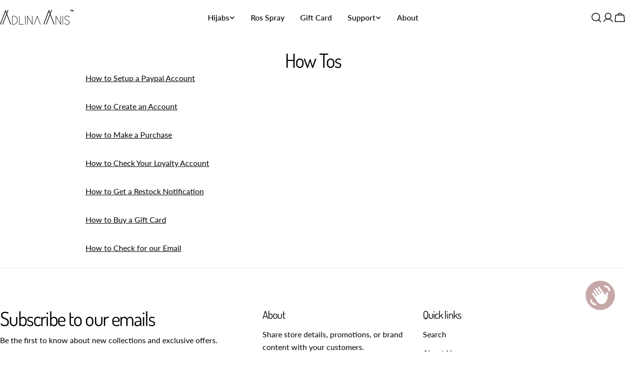

--- FILE ---
content_type: text/javascript
request_url: https://www.adlinaanis.com/cdn/shop/t/106/assets/mobile-sticky-bar.js?v=7303052032413197921764485558
body_size: -244
content:
customElements.get("mobile-sticky-bar")||customElements.define("mobile-sticky-bar",class extends HTMLElement{constructor(){super()}connectedCallback(){document.body.classList.add("mobile-sticky-bar-enabled"),this.lastScrollTop=0,this.scrollHandler=FoxTheme.utils.debounce(this.onScrollHandler.bind(this),10),this.init()}disconnectedCallback(){window.removeEventListener("scroll",this.scrollHandler)}init(){this.calculateHeight(),window.addEventListener("scroll",this.scrollHandler,!1)}calculateHeight(){requestAnimationFrame(()=>{document.documentElement.style.setProperty("--mobile-sticky-bar-height",`${this.offsetHeight}px`)})}onScrollHandler(){const offsetTop=document.getElementById("mobileNavStatic").offsetTop,scrollTop=window.scrollY,pointTouch=offsetTop-scrollTop-window.innerHeight;requestAnimationFrame(()=>{scrollTop>this.lastScrollTop?this.scrollDirection="down":this.scrollDirection="up",this.lastScrollTop=scrollTop,this.scrollDirection=="up"&&pointTouch>0?(this.classList.remove("up"),this.classList.add("down"),document.body.classList.remove("mobile-sticky-bar-up"),document.body.classList.add("mobile-sticky-bar-down")):(this.classList.add("up"),this.classList.remove("down"),document.body.classList.remove("mobile-sticky-bar-down"),document.body.classList.add("mobile-sticky-bar-up"))})}});
//# sourceMappingURL=/cdn/shop/t/106/assets/mobile-sticky-bar.js.map?v=7303052032413197921764485558


--- FILE ---
content_type: text/javascript
request_url: https://www.adlinaanis.com/cdn/shop/t/106/assets/gift-wrapping.js?v=66758142782279714951764485558
body_size: 241
content:
class GiftWrapping extends HTMLElement{constructor(){super(),this.giftWrapProductId=this.dataset.giftWrapId,this.isGiftWrappingEnabled=this.dataset.giftWrapping,this.cartItemCount=parseInt(this.getAttribute("cart-items-size")),this.giftWrapItemCount=parseInt(this.getAttribute("gift-wraps-in-cart")),this.totalItemCount=parseInt(this.getAttribute("items-in-cart")),this.giftWrapMode=this.dataset.giftWrappingLimit}connectedCallback(){this.initializeGiftWrapCheckbox(),this.handleInitialGiftWrapState()}initializeGiftWrapCheckbox(){this.querySelector('[name="attributes[gift-wrapping]"]').addEventListener("change",event=>{event.target.checked?this.addGiftWrap():this.removeGiftWrap()})}handleInitialGiftWrapState(){if(this.cartItemCount==1&&this.giftWrapItemCount>0)return this.removeGiftWrap();if(this.giftWrapItemCount>0&&this.isGiftWrappingEnabled.length==0)return this.addGiftWrap();if(this.giftWrapItemCount==0&&this.isGiftWrappingEnabled.length>0)return this.addGiftWrap()}addGiftWrap(){this.showLoader();const sectionsToUpdate=this.getSectionsToUpdate(),requestBody=this.createRequestBody({[this.giftWrapProductId]:1},{"gift-wrapping":!0},sectionsToUpdate);this.updateCart(requestBody)}removeGiftWrap(){this.showLoader();const sectionsToUpdate=this.getSectionsToUpdate(),requestBody=this.createRequestBody({[this.giftWrapProductId]:0},{"gift-wrapping":"","gift-note":""},sectionsToUpdate);this.updateCart(requestBody)}getSectionsToUpdate(){let sections=[];return document.documentElement.dispatchEvent(new CustomEvent("cart:grouped-sections",{bubbles:!0,detail:{sections}})),sections}createRequestBody(updates,attributes,sections){return JSON.stringify({updates,attributes,sections})}updateCart(body){fetch(`${FoxTheme.routes.cart_update_url}`,{...FoxTheme.utils.fetchConfig(),body}).then(response=>response.json()).then(parsedState=>{FoxTheme.pubsub.publish(FoxTheme.pubsub.PUB_SUB_EVENTS.cartUpdate,{cart:parsedState})}).catch(error=>{console.error("Error updating cart:",error)})}showLoader(){const loaderElement=this.querySelector(".loader");loaderElement&&loaderElement.classList.add("btn--loading")}}customElements.define("gift-wrapping",GiftWrapping);class GiftNote extends HTMLElement{constructor(){super(),this.addEventListener("change",FoxTheme.utils.debounce(this.updateGiftNote.bind(this),300))}updateGiftNote(event){const requestBody=JSON.stringify({attributes:{"gift-note":event.target.value}});fetch(`${FoxTheme.routes.cart_update_url}`,{...FoxTheme.utils.fetchConfig(),body:requestBody})}}customElements.define("gift-note",GiftNote);class RemoveGiftWrapButton extends HTMLAnchorElement{constructor(){super(),this.addEventListener("click",event=>{event.preventDefault(),this.closest("cart-items").showLoader(this.dataset.index),document.querySelector("gift-wrapping").removeGiftWrap()})}}customElements.define("gift-wrap-remove-item",RemoveGiftWrapButton,{extends:"a"});
//# sourceMappingURL=/cdn/shop/t/106/assets/gift-wrapping.js.map?v=66758142782279714951764485558


--- FILE ---
content_type: text/javascript
request_url: https://cdn.starapps.studio/apps/vkcl/adlina-anis-selections/data.js
body_size: 13015
content:
"use strict";"undefined"==typeof window.starapps_vkcl_data&&(window.starapps_vkcl_data={}),"undefined"==typeof window.starapps_vkcl_data.product_groups&&(window.starapps_vkcl_data.product_groups=[{"id":29118,"products_preset_id":21091,"collections_swatch":"first_product_image","group_name":"3 Way Abaya Kaftan","option_name":"Colours","collections_preset_id":null,"products_swatch":"first_product_image","categories_preset_id":21108,"show_all_category":true,"all_category_label":"All","default_category_details":"[{\"category_id\": null, \"category_name\": \"\", \"category_position\": null}]","mobile_products_preset_id":21091,"mobile_products_swatch":"first_product_image","mobile_collections_preset_id":null,"mobile_collections_swatch":"first_product_image","same_products_preset_for_mobile":true,"same_collections_preset_for_mobile":true,"option_values":[{"id":7541530886321,"option_value":null,"handle":"3-way-abaya-kaftan-sage","published":true,"swatch_src":null,"swatch_value":null,"category_id":null,"category_name":"","category_position":null},{"id":7541531246769,"option_value":null,"handle":"3-way-abaya-kaftan-steel","published":true,"swatch_src":null,"swatch_value":null,"category_id":null,"category_name":"","category_position":null},{"id":7541531443377,"option_value":null,"handle":"3-way-abaya-kaftan-sahara","published":true,"swatch_src":null,"swatch_value":null,"category_id":null,"category_name":"","category_position":null},{"id":7541531869361,"option_value":null,"handle":"3-way-abaya-kaftan-midnight","published":true,"swatch_src":null,"swatch_value":null,"category_id":null,"category_name":"","category_position":null},{"id":7541532131505,"option_value":null,"handle":"3-way-abaya-kaftan-azuki","published":true,"swatch_src":null,"swatch_value":null,"category_id":null,"category_name":"","category_position":null}]},{"id":29119,"products_preset_id":21091,"collections_swatch":"first_product_image","group_name":"AirLite InnerGlow Crew Neck Top","option_name":"Colours","collections_preset_id":null,"products_swatch":"first_product_image","categories_preset_id":21108,"show_all_category":true,"all_category_label":"All","default_category_details":"[{\"category_id\": null, \"category_name\": \"\", \"category_position\": null}]","mobile_products_preset_id":21091,"mobile_products_swatch":"first_product_image","mobile_collections_preset_id":null,"mobile_collections_swatch":"first_product_image","same_products_preset_for_mobile":true,"same_collections_preset_for_mobile":true,"option_values":[{"id":8111397044401,"option_value":null,"handle":"airlite-innerglow-crew-neck-top-in-black","published":true,"swatch_src":null,"swatch_value":null,"category_id":null,"category_name":"","category_position":null},{"id":8111397208241,"option_value":null,"handle":"airlite-innerglow-crew-neck-top-in","published":true,"swatch_src":null,"swatch_value":null,"category_id":null,"category_name":"","category_position":null},{"id":8111397372081,"option_value":null,"handle":"airlite-innerglow-crew-neck-top-in-nude","published":true,"swatch_src":null,"swatch_value":null,"category_id":null,"category_name":"","category_position":null},{"id":8111397503153,"option_value":null,"handle":"airlite-innerglow-crew-neck-top-in-white","published":true,"swatch_src":null,"swatch_value":null,"category_id":null,"category_name":"","category_position":null}]},{"id":29175,"products_preset_id":21091,"collections_swatch":"first_product_image","group_name":"Aqua Sol Ninja Cap","option_name":"Colour","collections_preset_id":null,"products_swatch":"first_product_image","categories_preset_id":21108,"show_all_category":true,"all_category_label":"All","default_category_details":"[{\"category_id\": null, \"category_name\": \"\", \"category_position\": null}]","mobile_products_preset_id":21091,"mobile_products_swatch":"first_product_image","mobile_collections_preset_id":null,"mobile_collections_swatch":"first_product_image","same_products_preset_for_mobile":true,"same_collections_preset_for_mobile":true,"option_values":[{"id":1396479590496,"option_value":null,"handle":"aqua-sol-ninja-cap-black-1","published":false,"swatch_src":null,"swatch_value":null,"category_id":null,"category_name":"","category_position":null},{"id":1396479754336,"option_value":null,"handle":"aqua-sol-ninja-cap-chilli-red","published":true,"swatch_src":null,"swatch_value":null,"category_id":null,"category_name":"","category_position":null},{"id":1396479852640,"option_value":null,"handle":"aqua-sol-ninja-cap-navy","published":false,"swatch_src":null,"swatch_value":null,"category_id":null,"category_name":"","category_position":null},{"id":1844314669152,"option_value":null,"handle":"aqua-sol-ninja-cap-grey","published":false,"swatch_src":null,"swatch_value":null,"category_id":null,"category_name":"","category_position":null}]},{"id":29120,"products_preset_id":21091,"collections_swatch":"first_product_image","group_name":"Aqua Sol Swim Turban","option_name":"Colours","collections_preset_id":null,"products_swatch":"first_product_image","categories_preset_id":21108,"show_all_category":true,"all_category_label":"All","default_category_details":"[{\"category_id\": null, \"category_name\": \"\", \"category_position\": null}]","mobile_products_preset_id":21091,"mobile_products_swatch":"first_product_image","mobile_collections_preset_id":null,"mobile_collections_swatch":"first_product_image","same_products_preset_for_mobile":true,"same_collections_preset_for_mobile":true,"option_values":[{"id":557476708393,"option_value":null,"handle":"aqua-sol-swim-turban-black","published":true,"swatch_src":null,"swatch_value":null,"category_id":null,"category_name":"","category_position":null},{"id":557476773929,"option_value":null,"handle":"aqua-sol-swim-turban-navy","published":true,"swatch_src":null,"swatch_value":null,"category_id":null,"category_name":"","category_position":null},{"id":557476839465,"option_value":null,"handle":"aqua-sol-swim-turban-grey","published":true,"swatch_src":null,"swatch_value":null,"category_id":null,"category_name":"","category_position":null},{"id":1396480278624,"option_value":null,"handle":"aqua-sol-swim-cap-chilli-red","published":true,"swatch_src":null,"swatch_value":null,"category_id":null,"category_name":"","category_position":null}]},{"id":29176,"products_preset_id":21091,"collections_swatch":"first_product_image","group_name":"Aqua Sol Tri Cap","option_name":"Colour","collections_preset_id":null,"products_swatch":"first_product_image","categories_preset_id":21108,"show_all_category":true,"all_category_label":"All","default_category_details":"[{\"category_id\": null, \"category_name\": \"\", \"category_position\": null}]","mobile_products_preset_id":21091,"mobile_products_swatch":"first_product_image","mobile_collections_preset_id":null,"mobile_collections_swatch":"first_product_image","same_products_preset_for_mobile":true,"same_collections_preset_for_mobile":true,"option_values":[{"id":5360407052454,"option_value":null,"handle":"aqua-sol-tri-cap-black","published":true,"swatch_src":null,"swatch_value":null,"category_id":null,"category_name":"","category_position":null},{"id":5360411050150,"option_value":null,"handle":"aqua-sol-tri-cap-navy","published":false,"swatch_src":null,"swatch_value":null,"category_id":null,"category_name":"","category_position":null}]},{"id":29121,"products_preset_id":21110,"collections_swatch":"first_product_image","group_name":"Aqua Sol Turban Cap","option_name":"Colours","collections_preset_id":null,"products_swatch":"first_product_image","categories_preset_id":21108,"show_all_category":true,"all_category_label":"All","default_category_details":"[{\"category_id\": null, \"category_name\": \"\", \"category_position\": null}]","mobile_products_preset_id":21110,"mobile_products_swatch":"first_product_image","mobile_collections_preset_id":null,"mobile_collections_swatch":"first_product_image","same_products_preset_for_mobile":true,"same_collections_preset_for_mobile":true,"option_values":[{"id":557476511785,"option_value":null,"handle":"aqua-sol-turban-cap-black","published":true,"swatch_src":null,"swatch_value":null,"category_id":null,"category_name":"","category_position":null},{"id":557476544553,"option_value":null,"handle":"aqua-sol-turban-cap-navy","published":true,"swatch_src":null,"swatch_value":null,"category_id":null,"category_name":"","category_position":null},{"id":557476577321,"option_value":null,"handle":"aqua-sol-turban-cap-grey","published":true,"swatch_src":null,"swatch_value":null,"category_id":null,"category_name":"","category_position":null},{"id":1396480049248,"option_value":null,"handle":"aqua-sol-turban-cap-chilli-red","published":true,"swatch_src":null,"swatch_value":null,"category_id":null,"category_name":"","category_position":null}]},{"id":29122,"products_preset_id":21091,"collections_swatch":"first_product_image","group_name":"Basic Tri Scarf Onesie","option_name":"Colours","collections_preset_id":null,"products_swatch":"first_product_image","categories_preset_id":21108,"show_all_category":true,"all_category_label":"All","default_category_details":"[{\"category_id\": null, \"category_name\": \"\", \"category_position\": null}]","mobile_products_preset_id":21091,"mobile_products_swatch":"first_product_image","mobile_collections_preset_id":null,"mobile_collections_swatch":"first_product_image","same_products_preset_for_mobile":true,"same_collections_preset_for_mobile":true,"option_values":[{"id":6963057524913,"option_value":null,"handle":"basic-tri-scarf-onesie-black","published":false,"swatch_src":null,"swatch_value":null,"category_id":null,"category_name":"","category_position":null},{"id":6963059425457,"option_value":null,"handle":"basic-tri-scarf-onesie-maroon","published":false,"swatch_src":null,"swatch_value":null,"category_id":null,"category_name":"","category_position":null},{"id":6963059654833,"option_value":null,"handle":"basic-tri-scarf-onesie-light-grey","published":false,"swatch_src":null,"swatch_value":null,"category_id":null,"category_name":"","category_position":null},{"id":6963060474033,"option_value":null,"handle":"basic-tri-scarf-onesie-charcoal-grey","published":false,"swatch_src":null,"swatch_value":null,"category_id":null,"category_name":"","category_position":null},{"id":7015487471793,"option_value":null,"handle":"basic-tri-scarf-onesie-navy","published":false,"swatch_src":null,"swatch_value":null,"category_id":null,"category_name":"","category_position":null},{"id":7015488258225,"option_value":null,"handle":"basic-tri-scarf-onesie-khaki","published":false,"swatch_src":null,"swatch_value":null,"category_id":null,"category_name":"","category_position":null},{"id":7081718513841,"option_value":null,"handle":"basic-tri-scarf-onesie-forest-green","published":false,"swatch_src":null,"swatch_value":null,"category_id":null,"category_name":"","category_position":null},{"id":7253151809713,"option_value":null,"handle":"basic-tri-scarf-onesie-sky-blue","published":true,"swatch_src":null,"swatch_value":null,"category_id":null,"category_name":"","category_position":null},{"id":7253155741873,"option_value":null,"handle":"basic-tri-scarf-onesie-mocha-1","published":false,"swatch_src":null,"swatch_value":null,"category_id":null,"category_name":"","category_position":null},{"id":7352596725937,"option_value":null,"handle":"basic-tri-scarf-onesie-milk-tea","published":false,"swatch_src":null,"swatch_value":null,"category_id":null,"category_name":"","category_position":null},{"id":7372917538993,"option_value":null,"handle":"basic-tri","published":false,"swatch_src":null,"swatch_value":null,"category_id":null,"category_name":"","category_position":null},{"id":7390784520369,"option_value":null,"handle":"basic-tri-scarf-onesie-earth-stone","published":false,"swatch_src":null,"swatch_value":null,"category_id":null,"category_name":"","category_position":null},{"id":7456986169521,"option_value":null,"handle":"basic-tri-onesie-mauve","published":true,"swatch_src":null,"swatch_value":null,"category_id":null,"category_name":"","category_position":null},{"id":7456986300593,"option_value":null,"handle":"basic-tri-onesie-royal-blue","published":true,"swatch_src":null,"swatch_value":null,"category_id":null,"category_name":"","category_position":null},{"id":7456986366129,"option_value":null,"handle":"basic-tri-onesie-expresso","published":false,"swatch_src":null,"swatch_value":null,"category_id":null,"category_name":"","category_position":null}]},{"id":1056133952,"products_preset_id":21091,"collections_swatch":"first_product_image","group_name":"Basic Underscarf.","option_name":"Colour","collections_preset_id":null,"products_swatch":"first_product_image","categories_preset_id":21108,"show_all_category":true,"all_category_label":"All","default_category_details":"[{\"category_id\": null, \"category_name\": \"\", \"category_position\": null}]","mobile_products_preset_id":21091,"mobile_products_swatch":"first_product_image","mobile_collections_preset_id":null,"mobile_collections_swatch":"first_product_image","same_products_preset_for_mobile":true,"same_collections_preset_for_mobile":true,"option_values":[{"id":8925851910321,"option_value":null,"handle":"basic-underscarf-black","published":true,"swatch_src":null,"swatch_value":null,"category_id":null,"category_name":"","category_position":null},{"id":8925852631217,"option_value":null,"handle":"basic-underscarf-grey","published":true,"swatch_src":null,"swatch_value":null,"category_id":null,"category_name":"","category_position":null},{"id":8925853352113,"option_value":null,"handle":"basic-underscarf-sage","published":true,"swatch_src":null,"swatch_value":null,"category_id":null,"category_name":"","category_position":null},{"id":8925853909169,"option_value":null,"handle":"basic-underscarf-nude","published":true,"swatch_src":null,"swatch_value":null,"category_id":null,"category_name":"","category_position":null},{"id":8925854335153,"option_value":null,"handle":"basic-underscarf-milk-tea","published":true,"swatch_src":null,"swatch_value":null,"category_id":null,"category_name":"","category_position":null},{"id":8925854957745,"option_value":null,"handle":"basic-underscarf-stone","published":true,"swatch_src":null,"swatch_value":null,"category_id":null,"category_name":"","category_position":null}]},{"id":29123,"products_preset_id":21091,"collections_swatch":"first_product_image","group_name":"Bonnet Soft Jersey Underscarf","option_name":"Colours","collections_preset_id":null,"products_swatch":"first_product_image","categories_preset_id":21108,"show_all_category":true,"all_category_label":"All","default_category_details":"[{\"category_id\": null, \"category_name\": \"\", \"category_position\": null}]","mobile_products_preset_id":21091,"mobile_products_swatch":"first_product_image","mobile_collections_preset_id":null,"mobile_collections_swatch":"first_product_image","same_products_preset_for_mobile":true,"same_collections_preset_for_mobile":true,"option_values":[{"id":7286386327729,"option_value":null,"handle":"bonnet-soft-jersey-underscarf-black","published":true,"swatch_src":null,"swatch_value":null,"category_id":null,"category_name":"","category_position":null},{"id":7286386360497,"option_value":null,"handle":"bonnet-soft-jersey-underscarf-khaki","published":true,"swatch_src":null,"swatch_value":null,"category_id":null,"category_name":"","category_position":null},{"id":7286386393265,"option_value":null,"handle":"bonnet-soft-jersey-underscarf-white","published":true,"swatch_src":null,"swatch_value":null,"category_id":null,"category_name":"","category_position":null},{"id":7456506871985,"option_value":null,"handle":"bonnet-soft-jersey-underscarf-light-grey","published":true,"swatch_src":null,"swatch_value":null,"category_id":null,"category_name":"","category_position":null},{"id":7456506937521,"option_value":null,"handle":"bonnet-soft-jersey-underscarf-royal-blue","published":true,"swatch_src":null,"swatch_value":null,"category_id":null,"category_name":"","category_position":null},{"id":7456507134129,"option_value":null,"handle":"bonnet-soft-jersey-underscarf-expresso","published":true,"swatch_src":null,"swatch_value":null,"category_id":null,"category_name":"","category_position":null},{"id":7456507199665,"option_value":null,"handle":"bonnet-soft-jersey-underscarf-forest-green","published":true,"swatch_src":null,"swatch_value":null,"category_id":null,"category_name":"","category_position":null},{"id":7456507363505,"option_value":null,"handle":"bonnet-soft-jersey-underscarf-mauve","published":true,"swatch_src":null,"swatch_value":null,"category_id":null,"category_name":"","category_position":null},{"id":7456508412081,"option_value":null,"handle":"bonnet-soft-jersey-underscarf-earth-stone","published":true,"swatch_src":null,"swatch_value":null,"category_id":null,"category_name":"","category_position":null},{"id":7456508444849,"option_value":null,"handle":"bonnet-soft-jersey-underscarf-navy","published":true,"swatch_src":null,"swatch_value":null,"category_id":null,"category_name":"","category_position":null},{"id":7456508543153,"option_value":null,"handle":"bonnet-soft-jersey-underscarf-charcoal-grey","published":true,"swatch_src":null,"swatch_value":null,"category_id":null,"category_name":"","category_position":null}]},{"id":29124,"products_preset_id":21091,"collections_swatch":"first_product_image","group_name":"Buttery Khimar","option_name":"Colours","collections_preset_id":null,"products_swatch":"first_product_image","categories_preset_id":21108,"show_all_category":true,"all_category_label":"All","default_category_details":"[{\"category_id\": null, \"category_name\": \"\", \"category_position\": null}]","mobile_products_preset_id":21091,"mobile_products_swatch":"first_product_image","mobile_collections_preset_id":null,"mobile_collections_swatch":"first_product_image","same_products_preset_for_mobile":true,"same_collections_preset_for_mobile":true,"option_values":[{"id":8133290328241,"option_value":"","handle":"buttery-khimar-black","published":false,"swatch_src":null,"swatch_value":null,"category_id":null,"category_name":"","category_position":null},{"id":8133290819761,"option_value":"","handle":"buttery-khimar-dusty-mauve","published":false,"swatch_src":null,"swatch_value":null,"category_id":null,"category_name":"","category_position":null},{"id":8133291016369,"option_value":"","handle":"buttery-khimar-almond","published":false,"swatch_src":null,"swatch_value":null,"category_id":null,"category_name":"","category_position":null},{"id":8133291180209,"option_value":"","handle":"buttery-khimar-white","published":false,"swatch_src":null,"swatch_value":null,"category_id":null,"category_name":"","category_position":null},{"id":8133291376817,"option_value":"","handle":"buttery-khimar-cinnamon","published":false,"swatch_src":null,"swatch_value":null,"category_id":null,"category_name":"","category_position":null}]},{"id":29125,"products_preset_id":21091,"collections_swatch":"first_product_image","group_name":"Buttery Tri Lux Square","option_name":"Colours","collections_preset_id":null,"products_swatch":"first_product_image","categories_preset_id":21108,"show_all_category":true,"all_category_label":"All","default_category_details":"[{\"category_id\": null, \"category_name\": \"\", \"category_position\": null}]","mobile_products_preset_id":21091,"mobile_products_swatch":"first_product_image","mobile_collections_preset_id":null,"mobile_collections_swatch":"first_product_image","same_products_preset_for_mobile":true,"same_collections_preset_for_mobile":true,"option_values":[{"id":8211538215089,"option_value":null,"handle":"buttery-tri-lux-square-almond","published":true,"swatch_src":null,"swatch_value":null,"category_id":null,"category_name":"","category_position":null},{"id":8211538378929,"option_value":null,"handle":"buttery-tri-lux-square-black","published":false,"swatch_src":null,"swatch_value":null,"category_id":null,"category_name":"","category_position":null},{"id":8211538673841,"option_value":null,"handle":"buttery-tri-lux-square-camel","published":true,"swatch_src":null,"swatch_value":null,"category_id":null,"category_name":"","category_position":null},{"id":8211539427505,"option_value":null,"handle":"buttery-tri-lux-square-dark-olive","published":true,"swatch_src":null,"swatch_value":null,"category_id":null,"category_name":"","category_position":null},{"id":8211539689649,"option_value":null,"handle":"buttery-tri-lux-square-dessert-grey","published":true,"swatch_src":null,"swatch_value":null,"category_id":null,"category_name":"","category_position":null},{"id":8211540115633,"option_value":null,"handle":"buttery-tri-lux-square-dry-rose","published":true,"swatch_src":null,"swatch_value":null,"category_id":null,"category_name":"","category_position":null},{"id":8211540377777,"option_value":null,"handle":"buttery-tri-lux-square-dusty-mauve","published":true,"swatch_src":null,"swatch_value":null,"category_id":null,"category_name":"","category_position":null}]},{"id":30331,"products_preset_id":21091,"collections_swatch":"first_product_image","group_name":"Buttery Tri Lux Turban","option_name":"Colour","collections_preset_id":null,"products_swatch":"first_product_image","categories_preset_id":21108,"show_all_category":true,"all_category_label":"All","default_category_details":"[{\"category_id\": null, \"category_name\": \"\", \"category_position\": null}]","mobile_products_preset_id":21091,"mobile_products_swatch":"first_product_image","mobile_collections_preset_id":null,"mobile_collections_swatch":"first_product_image","same_products_preset_for_mobile":true,"same_collections_preset_for_mobile":true,"option_values":[{"id":8211540738225,"option_value":null,"handle":"buttery-tri-lux-turban-almond","published":true,"swatch_src":null,"swatch_value":null,"category_id":null,"category_name":"","category_position":null},{"id":8211541033137,"option_value":null,"handle":"buttery-tri-lux-turban-black","published":true,"swatch_src":null,"swatch_value":null,"category_id":null,"category_name":"","category_position":null},{"id":8211541229745,"option_value":null,"handle":"buttery-tri-lux-turban-camel","published":true,"swatch_src":null,"swatch_value":null,"category_id":null,"category_name":"","category_position":null},{"id":8211541491889,"option_value":null,"handle":"buttery-tri-lux-turban-dark-olive","published":true,"swatch_src":null,"swatch_value":null,"category_id":null,"category_name":"","category_position":null},{"id":8211541917873,"option_value":null,"handle":"buttery-tri-lux-turban-dessert-rose","published":true,"swatch_src":null,"swatch_value":null,"category_id":null,"category_name":"","category_position":null},{"id":8211542474929,"option_value":null,"handle":"buttery-tri-lux-turban-dusty-mauve","published":true,"swatch_src":null,"swatch_value":null,"category_id":null,"category_name":"","category_position":null},{"id":8211544375473,"option_value":null,"handle":"buttery-tri-lux-turban-dry-rose","published":true,"swatch_src":null,"swatch_value":null,"category_id":null,"category_name":"","category_position":null}]},{"id":29126,"products_preset_id":21091,"collections_swatch":"first_product_image","group_name":"Comfort Knit Tri Onesie","option_name":"Colours","collections_preset_id":null,"products_swatch":"first_product_image","categories_preset_id":21108,"show_all_category":true,"all_category_label":"All","default_category_details":"[{\"category_id\": null, \"category_name\": \"\", \"category_position\": null}]","mobile_products_preset_id":21091,"mobile_products_swatch":"first_product_image","mobile_collections_preset_id":null,"mobile_collections_swatch":"first_product_image","same_products_preset_for_mobile":true,"same_collections_preset_for_mobile":true,"option_values":[{"id":7477243183281,"option_value":null,"handle":"comfort-knit-tri-onesie-black","published":false,"swatch_src":null,"swatch_value":null,"category_id":null,"category_name":"","category_position":null},{"id":7477243216049,"option_value":null,"handle":"comfort-knit-tri-onesie-blue","published":false,"swatch_src":null,"swatch_value":null,"category_id":null,"category_name":"","category_position":null},{"id":7477243248817,"option_value":null,"handle":"comfort-knit-tri-onesie-dusty-mauve","published":false,"swatch_src":null,"swatch_value":null,"category_id":null,"category_name":"","category_position":null},{"id":7477243281585,"option_value":null,"handle":"comfort-knit-tri-onesie-grey","published":false,"swatch_src":null,"swatch_value":null,"category_id":null,"category_name":"","category_position":null},{"id":7477243412657,"option_value":null,"handle":"comfort-knit-tri-onesie-light-mauve","published":false,"swatch_src":null,"swatch_value":null,"category_id":null,"category_name":"","category_position":null},{"id":7953070194865,"option_value":null,"handle":"comfort-knit-tri-onesie-milky-blue","published":false,"swatch_src":null,"swatch_value":null,"category_id":null,"category_name":"","category_position":null},{"id":7953071145137,"option_value":null,"handle":"comfort-knit-tri-onesie-sand","published":false,"swatch_src":null,"swatch_value":null,"category_id":null,"category_name":"","category_position":null},{"id":7953077600433,"option_value":null,"handle":"comfort-knit-tri-onesie-dusty-rose","published":true,"swatch_src":null,"swatch_value":null,"category_id":null,"category_name":"","category_position":null},{"id":7953082024113,"option_value":null,"handle":"comfort-knit-tri-onesie-dark-olive","published":true,"swatch_src":null,"swatch_value":null,"category_id":null,"category_name":"","category_position":null},{"id":7953086939313,"option_value":null,"handle":"comfort-knit-tri-onesie-cocoa","published":true,"swatch_src":null,"swatch_value":null,"category_id":null,"category_name":"","category_position":null}]},{"id":29127,"products_preset_id":21091,"collections_swatch":"first_product_image","group_name":"Curved Khimar","option_name":"Colours","collections_preset_id":null,"products_swatch":"first_product_image","categories_preset_id":21108,"show_all_category":true,"all_category_label":"All","default_category_details":"[{\"category_id\": null, \"category_name\": \"\", \"category_position\": null}]","mobile_products_preset_id":21091,"mobile_products_swatch":"first_product_image","mobile_collections_preset_id":null,"mobile_collections_swatch":"first_product_image","same_products_preset_for_mobile":true,"same_collections_preset_for_mobile":true,"option_values":[{"id":8203022860465,"option_value":null,"handle":"curved-khimar-camel","published":false,"swatch_src":null,"swatch_value":null,"category_id":null,"category_name":"","category_position":null},{"id":8203024302257,"option_value":null,"handle":"curved-khimar-grey","published":true,"swatch_src":null,"swatch_value":null,"category_id":null,"category_name":"","category_position":null},{"id":8203024531633,"option_value":null,"handle":"curved-khimar-pink-orchid","published":true,"swatch_src":null,"swatch_value":null,"category_id":null,"category_name":"","category_position":null},{"id":8203024728241,"option_value":null,"handle":"curved-khimar-night-blue","published":false,"swatch_src":null,"swatch_value":null,"category_id":null,"category_name":"","category_position":null},{"id":8203024892081,"option_value":null,"handle":"curved-khimar-black","published":false,"swatch_src":null,"swatch_value":null,"category_id":null,"category_name":"","category_position":null},{"id":8203025186993,"option_value":null,"handle":"curved-khimar-brown-stone","published":true,"swatch_src":null,"swatch_value":null,"category_id":null,"category_name":"","category_position":null}]},{"id":29133,"products_preset_id":21091,"collections_swatch":"first_product_image","group_name":"Curved Turban Khimar","option_name":"Colour","collections_preset_id":null,"products_swatch":"first_product_image","categories_preset_id":21108,"show_all_category":true,"all_category_label":"All","default_category_details":"[{\"category_id\": null, \"category_name\": \"\", \"category_position\": null}]","mobile_products_preset_id":21091,"mobile_products_swatch":"first_product_image","mobile_collections_preset_id":null,"mobile_collections_swatch":"first_product_image","same_products_preset_for_mobile":true,"same_collections_preset_for_mobile":true,"option_values":[{"id":8203023089841,"option_value":null,"handle":"curved-turban-khimar-camel","published":true,"swatch_src":null,"swatch_value":null,"category_id":null,"category_name":"","category_position":null},{"id":8203023351985,"option_value":null,"handle":"curved-turban-khimar-grey","published":true,"swatch_src":null,"swatch_value":null,"category_id":null,"category_name":"","category_position":null},{"id":8203023745201,"option_value":null,"handle":"curved-turban-khimar-pink-orchid","published":true,"swatch_src":null,"swatch_value":null,"category_id":null,"category_name":"","category_position":null},{"id":8203023843505,"option_value":null,"handle":"curved-turban-khimar-night-blue","published":true,"swatch_src":null,"swatch_value":null,"category_id":null,"category_name":"","category_position":null},{"id":8203023909041,"option_value":null,"handle":"curved-turban-khimar-black","published":false,"swatch_src":null,"swatch_value":null,"category_id":null,"category_name":"","category_position":null},{"id":8203024007345,"option_value":null,"handle":"curved-turban-khimar-brown-stone","published":true,"swatch_src":null,"swatch_value":null,"category_id":null,"category_name":"","category_position":null}]},{"id":1056133950,"products_preset_id":21091,"collections_swatch":"first_product_image","group_name":"Double-V Underscarf","option_name":"Colour","collections_preset_id":null,"products_swatch":"first_product_image","categories_preset_id":21108,"show_all_category":true,"all_category_label":"All","default_category_details":"[{\"category_id\": null, \"category_name\": \"\", \"category_position\": null}]","mobile_products_preset_id":21091,"mobile_products_swatch":"first_product_image","mobile_collections_preset_id":null,"mobile_collections_swatch":"first_product_image","same_products_preset_for_mobile":true,"same_collections_preset_for_mobile":true,"option_values":[{"id":8925861544113,"option_value":null,"handle":"double-v-underscarf-black","published":true,"swatch_src":null,"swatch_value":null,"category_id":null,"category_name":"","category_position":null},{"id":8925864132785,"option_value":null,"handle":"double-v-underscarf-grey","published":true,"swatch_src":null,"swatch_value":null,"category_id":null,"category_name":"","category_position":null},{"id":8925864460465,"option_value":null,"handle":"double-v-underscarf-sage","published":true,"swatch_src":null,"swatch_value":null,"category_id":null,"category_name":"","category_position":null},{"id":8925864689841,"option_value":null,"handle":"double-v-underscarf-nude","published":true,"swatch_src":null,"swatch_value":null,"category_id":null,"category_name":"","category_position":null},{"id":8925865836721,"option_value":null,"handle":"double-v-underscarf-milk-tea","published":true,"swatch_src":null,"swatch_value":null,"category_id":null,"category_name":"","category_position":null},{"id":8925866164401,"option_value":null,"handle":"double-v-underscarf-stone","published":true,"swatch_src":null,"swatch_value":null,"category_id":null,"category_name":"","category_position":null}]},{"id":29117,"products_preset_id":21091,"collections_swatch":"first_product_image","group_name":"Easy Breezy Shawl","option_name":"Colours","collections_preset_id":null,"products_swatch":"first_product_image","categories_preset_id":21108,"show_all_category":true,"all_category_label":"All","default_category_details":"[{\"category_id\": null, \"category_name\": \"\", \"category_position\": null}]","mobile_products_preset_id":21091,"mobile_products_swatch":"first_product_image","mobile_collections_preset_id":null,"mobile_collections_swatch":"first_product_image","same_products_preset_for_mobile":true,"same_collections_preset_for_mobile":true,"option_values":[{"id":8180694515889,"option_value":null,"handle":"easy-breezy-shawl-black","published":true,"swatch_src":null,"swatch_value":null,"category_id":null,"category_name":"","category_position":null},{"id":8180694646961,"option_value":null,"handle":"easy-breezy-shawl-white","published":true,"swatch_src":null,"swatch_value":null,"category_id":null,"category_name":"","category_position":null},{"id":8180694941873,"option_value":null,"handle":"easy-breezy-shawl-tan","published":true,"swatch_src":null,"swatch_value":null,"category_id":null,"category_name":"","category_position":null},{"id":8180695105713,"option_value":null,"handle":"easy-breezy-shawl-shell","published":true,"swatch_src":null,"swatch_value":null,"category_id":null,"category_name":"","category_position":null},{"id":8278688891057,"option_value":null,"handle":"easy-breezy-shawl-navy-teal","published":true,"swatch_src":null,"swatch_value":null,"category_id":null,"category_name":"","category_position":null},{"id":8278689513649,"option_value":null,"handle":"easy-breezy-shawl-holland-blue","published":true,"swatch_src":null,"swatch_value":null,"category_id":null,"category_name":"","category_position":null},{"id":8278690431153,"option_value":null,"handle":"easy-breezy-shawl-light-grey","published":true,"swatch_src":null,"swatch_value":null,"category_id":null,"category_name":"","category_position":null}]},{"id":29116,"products_preset_id":21091,"collections_swatch":"first_product_image","group_name":"Easy Breezy Soft Chiffon","option_name":"Colours","collections_preset_id":null,"products_swatch":"first_product_image","categories_preset_id":21108,"show_all_category":true,"all_category_label":"All","default_category_details":"[{\"category_id\": null, \"category_name\": \"\", \"category_position\": null}]","mobile_products_preset_id":21091,"mobile_products_swatch":"first_product_image","mobile_collections_preset_id":null,"mobile_collections_swatch":"first_product_image","same_products_preset_for_mobile":true,"same_collections_preset_for_mobile":true,"option_values":[{"id":8301926187185,"option_value":"","handle":"easy-breezy-soft-chiffon-cashew","published":true,"swatch_src":null,"swatch_value":null,"category_id":null,"category_name":"","category_position":null},{"id":8301926351025,"option_value":"","handle":"easy-breezy-soft-chiffon-holland-blue","published":true,"swatch_src":null,"swatch_value":null,"category_id":null,"category_name":"","category_position":null},{"id":8301926449329,"option_value":"","handle":"easy-breezy-soft-chiffon-black","published":true,"swatch_src":null,"swatch_value":null,"category_id":null,"category_name":"","category_position":null},{"id":8301926744241,"option_value":"","handle":"easy-breezy-soft-chiffon-burgundy-red","published":true,"swatch_src":null,"swatch_value":null,"category_id":null,"category_name":"","category_position":null},{"id":8301927104689,"option_value":"","handle":"easy-breezy-soft-chiffon-soft-plum","published":true,"swatch_src":null,"swatch_value":null,"category_id":null,"category_name":"","category_position":null},{"id":8301927170225,"option_value":"","handle":"easy-breezy-soft-chiffon-light-grey","published":true,"swatch_src":null,"swatch_value":null,"category_id":null,"category_name":"","category_position":null},{"id":8301927334065,"option_value":"","handle":"easy-breezy-soft-chiffon-sand","published":true,"swatch_src":null,"swatch_value":null,"category_id":null,"category_name":"","category_position":null},{"id":8301927530673,"option_value":"","handle":"easy-breezy-soft-chiffon-white","published":true,"swatch_src":null,"swatch_value":null,"category_id":null,"category_name":"","category_position":null}]},{"id":104132,"products_preset_id":21091,"collections_swatch":"first_product_image","group_name":"Easy Breezy Soft Jersey Tri","option_name":"Colour","collections_preset_id":null,"products_swatch":"first_product_image","categories_preset_id":21108,"show_all_category":true,"all_category_label":"All","default_category_details":"[{\"category_id\": null, \"category_name\": \"\", \"category_position\": null}]","mobile_products_preset_id":21091,"mobile_products_swatch":"first_product_image","mobile_collections_preset_id":null,"mobile_collections_swatch":"first_product_image","same_products_preset_for_mobile":true,"same_collections_preset_for_mobile":true,"option_values":[{"id":8347353088177,"option_value":null,"handle":"easy-breezy-soft-jersey-tri-black","published":true,"swatch_src":null,"swatch_value":null,"category_id":null,"category_name":"","category_position":null},{"id":8351580684465,"option_value":null,"handle":"easy-breezy-soft-jersey-tri-earth-stone","published":true,"swatch_src":null,"swatch_value":null,"category_id":null,"category_name":"","category_position":null},{"id":8351581241521,"option_value":null,"handle":"easy-breezy-soft-jersey-tri-forest-green","published":true,"swatch_src":null,"swatch_value":null,"category_id":null,"category_name":"","category_position":null},{"id":8351581667505,"option_value":null,"handle":"easy-breezy-soft-jersey-tri-khaki","published":true,"swatch_src":null,"swatch_value":null,"category_id":null,"category_name":"","category_position":null},{"id":8351582027953,"option_value":null,"handle":"easy-breezy-soft-jersey-tri-light-grey","published":true,"swatch_src":null,"swatch_value":null,"category_id":null,"category_name":"","category_position":null},{"id":8351582322865,"option_value":null,"handle":"easy-breezy-soft-jersey-tri-navy","published":true,"swatch_src":null,"swatch_value":null,"category_id":null,"category_name":"","category_position":null}]},{"id":50103,"products_preset_id":21091,"collections_swatch":"first_product_image","group_name":"Easy Breezy Tri Chiffon Crinkle","option_name":"Colour","collections_preset_id":null,"products_swatch":"first_product_image","categories_preset_id":21108,"show_all_category":true,"all_category_label":"All","default_category_details":"[{\"category_id\": null, \"category_name\": \"\", \"category_position\": null}]","mobile_products_preset_id":21091,"mobile_products_swatch":"first_product_image","mobile_collections_preset_id":null,"mobile_collections_swatch":"first_product_image","same_products_preset_for_mobile":true,"same_collections_preset_for_mobile":true,"option_values":[{"id":8345268060337,"option_value":"","handle":"easy-breezy-tri-chiffon-crinkle-black","published":true,"swatch_src":null,"swatch_value":null,"category_id":null,"category_name":"","category_position":null},{"id":8345268093105,"option_value":"","handle":"easy-breezy-tri-chiffon-crinkle-white","published":true,"swatch_src":null,"swatch_value":null,"category_id":null,"category_name":"","category_position":null},{"id":8345268158641,"option_value":"","handle":"easy-breezy-tri-chiffon-crinkle-light-grey","published":true,"swatch_src":null,"swatch_value":null,"category_id":null,"category_name":"","category_position":null},{"id":8345268224177,"option_value":"","handle":"easy-breezy-tri-chiffon-crinkle-soft-peach","published":true,"swatch_src":null,"swatch_value":null,"category_id":null,"category_name":"","category_position":null},{"id":8345268289713,"option_value":"","handle":"easy-breezy-tri-chiffon-crinkle-soft-cocoa","published":true,"swatch_src":null,"swatch_value":null,"category_id":null,"category_name":"","category_position":null}]},{"id":29136,"products_preset_id":21091,"collections_swatch":"first_product_image","group_name":"EVERYDAY KHIMAR SATIN CREPE","option_name":"Colour","collections_preset_id":null,"products_swatch":"first_product_image","categories_preset_id":21108,"show_all_category":true,"all_category_label":"All","default_category_details":"[{\"category_id\": null, \"category_name\": \"\", \"category_position\": null}]","mobile_products_preset_id":21091,"mobile_products_swatch":"first_product_image","mobile_collections_preset_id":null,"mobile_collections_swatch":"first_product_image","same_products_preset_for_mobile":true,"same_collections_preset_for_mobile":true,"option_values":[{"id":8024386142385,"option_value":null,"handle":"everyday-khimar-satin-crepe-almond","published":false,"swatch_src":null,"swatch_value":null,"category_id":null,"category_name":"","category_position":null},{"id":8024387485873,"option_value":null,"handle":"everyday-khimar-satin-crepe-black","published":false,"swatch_src":null,"swatch_value":null,"category_id":null,"category_name":"","category_position":null},{"id":8024388403377,"option_value":null,"handle":"everyday-khimar-satin-crepe-brown-rose","published":false,"swatch_src":null,"swatch_value":null,"category_id":null,"category_name":"","category_position":null},{"id":8024390074545,"option_value":null,"handle":"everyday-khimar-satin-crepe-deep-rose","published":false,"swatch_src":null,"swatch_value":null,"category_id":null,"category_name":"","category_position":null},{"id":8024390762673,"option_value":null,"handle":"everyday-khimar-satin-crepe-olive","published":false,"swatch_src":null,"swatch_value":null,"category_id":null,"category_name":"","category_position":null},{"id":8024391647409,"option_value":null,"handle":"everyday-khimar-satin-crepe-orchard","published":false,"swatch_src":null,"swatch_value":null,"category_id":null,"category_name":"","category_position":null},{"id":8024392401073,"option_value":null,"handle":"everyday-khimar-satin-crepe-soft-pink","published":true,"swatch_src":null,"swatch_value":null,"category_id":null,"category_name":"","category_position":null},{"id":8024393318577,"option_value":null,"handle":"everyday-khimar-satin-crepe-white","published":false,"swatch_src":null,"swatch_value":null,"category_id":null,"category_name":"","category_position":null}]},{"id":122984,"products_preset_id":21091,"collections_swatch":"first_product_image","group_name":"Geo Lines Chiffon Curve Shawl","option_name":"Colour","collections_preset_id":null,"products_swatch":"first_product_image","categories_preset_id":21108,"show_all_category":true,"all_category_label":"All","default_category_details":"[{\"category_id\": null, \"category_name\": \"\", \"category_position\": null}]","mobile_products_preset_id":21091,"mobile_products_swatch":"first_product_image","mobile_collections_preset_id":null,"mobile_collections_swatch":"first_product_image","same_products_preset_for_mobile":true,"same_collections_preset_for_mobile":true,"option_values":[{"id":8082342805681,"option_value":null,"handle":"geo-lines-chiffon-curve-shawl-navy","published":true,"swatch_src":null,"swatch_value":null,"category_id":null,"category_name":"","category_position":null},{"id":8082343035057,"option_value":null,"handle":"geo-lines-chiffon-curve-shawl-marmalade","published":true,"swatch_src":null,"swatch_value":null,"category_id":null,"category_name":"","category_position":null}]},{"id":122981,"products_preset_id":21091,"collections_swatch":"first_product_image","group_name":"Geo Lines Tri Scarf","option_name":"Colour","collections_preset_id":null,"products_swatch":"first_product_image","categories_preset_id":21108,"show_all_category":true,"all_category_label":"All","default_category_details":"[{\"category_id\": null, \"category_name\": \"\", \"category_position\": null}]","mobile_products_preset_id":21091,"mobile_products_swatch":"first_product_image","mobile_collections_preset_id":null,"mobile_collections_swatch":"first_product_image","same_products_preset_for_mobile":true,"same_collections_preset_for_mobile":true,"option_values":[{"id":8084164051121,"option_value":null,"handle":"geo-lines-chiffon-tri-scarf-navy","published":true,"swatch_src":null,"swatch_value":null,"category_id":null,"category_name":"","category_position":null},{"id":8084167393457,"option_value":null,"handle":"geo-lines-chiffon-tri-scarf-marmalade","published":true,"swatch_src":null,"swatch_value":null,"category_id":null,"category_name":"","category_position":null}]},{"id":122986,"products_preset_id":21091,"collections_swatch":"first_product_image","group_name":"Geo Print Viscose Curve Shawl","option_name":"Colour","collections_preset_id":null,"products_swatch":"first_product_image","categories_preset_id":21108,"show_all_category":true,"all_category_label":"All","default_category_details":"[{\"category_id\": null, \"category_name\": \"\", \"category_position\": null}]","mobile_products_preset_id":21091,"mobile_products_swatch":"first_product_image","mobile_collections_preset_id":null,"mobile_collections_swatch":"first_product_image","same_products_preset_for_mobile":true,"same_collections_preset_for_mobile":true,"option_values":[{"id":8084185907377,"option_value":null,"handle":"geo-print-viscose-curve-shawl-multi-colour","published":true,"swatch_src":null,"swatch_value":null,"category_id":null,"category_name":"","category_position":null}]},{"id":122982,"products_preset_id":21091,"collections_swatch":"first_product_image","group_name":"Geo Print Viscose Tri Scarf","option_name":"Colour","collections_preset_id":null,"products_swatch":"first_product_image","categories_preset_id":21108,"show_all_category":true,"all_category_label":"All","default_category_details":"[{\"category_id\": null, \"category_name\": \"\", \"category_position\": null}]","mobile_products_preset_id":21091,"mobile_products_swatch":"first_product_image","mobile_collections_preset_id":null,"mobile_collections_swatch":"first_product_image","same_products_preset_for_mobile":true,"same_collections_preset_for_mobile":true,"option_values":[{"id":8084196360369,"option_value":null,"handle":"geo-print-viscose-tri-scarf-multi-colour","published":true,"swatch_src":null,"swatch_value":null,"category_id":null,"category_name":"","category_position":null}]},{"id":29137,"products_preset_id":21091,"collections_swatch":"first_product_image","group_name":"Glitter Jersey Lux Square Shawl","option_name":"Colour","collections_preset_id":null,"products_swatch":"first_product_image","categories_preset_id":21108,"show_all_category":true,"all_category_label":"All","default_category_details":"[{\"category_id\": null, \"category_name\": \"\", \"category_position\": null}]","mobile_products_preset_id":21091,"mobile_products_swatch":"first_product_image","mobile_collections_preset_id":null,"mobile_collections_swatch":"first_product_image","same_products_preset_for_mobile":true,"same_collections_preset_for_mobile":true,"option_values":[{"id":7631314288817,"option_value":null,"handle":"glitter-jersey-lux-square-shawl-ivory-gold","published":true,"swatch_src":null,"swatch_value":null,"category_id":null,"category_name":"","category_position":null},{"id":7631314518193,"option_value":null,"handle":"glitter-jersey-lux-square-shawl-liquid-silver","published":true,"swatch_src":null,"swatch_value":null,"category_id":null,"category_name":"","category_position":null},{"id":7631314944177,"option_value":null,"handle":"glitter-jersey-lux-square-shawl-bronze","published":true,"swatch_src":null,"swatch_value":null,"category_id":null,"category_name":"","category_position":null},{"id":7631315140785,"option_value":null,"handle":"glitter-jersey-lux-square-shawl-gold","published":true,"swatch_src":null,"swatch_value":null,"category_id":null,"category_name":"","category_position":null},{"id":8235667587249,"option_value":null,"handle":"glitter-jersey-lux-square-shawl-silver-metal","published":true,"swatch_src":null,"swatch_value":null,"category_id":null,"category_name":"","category_position":null},{"id":8235679547569,"option_value":null,"handle":"glitter-jersey-lux-square-shawl-soft-gold","published":true,"swatch_src":null,"swatch_value":null,"category_id":null,"category_name":"","category_position":null}]},{"id":29138,"products_preset_id":21091,"collections_swatch":"first_product_image","group_name":"Glitter Jersey Lux Turban Shawl","option_name":"Colour","collections_preset_id":null,"products_swatch":"first_product_image","categories_preset_id":21108,"show_all_category":true,"all_category_label":"All","default_category_details":"[{\"category_id\": null, \"category_name\": \"\", \"category_position\": null}]","mobile_products_preset_id":21091,"mobile_products_swatch":"first_product_image","mobile_collections_preset_id":null,"mobile_collections_swatch":"first_product_image","same_products_preset_for_mobile":true,"same_collections_preset_for_mobile":true,"option_values":[{"id":7631311929521,"option_value":null,"handle":"glitter-jersey-lux-turban-shawl-ivory-gold","published":true,"swatch_src":null,"swatch_value":null,"category_id":null,"category_name":"","category_position":null},{"id":7631312191665,"option_value":null,"handle":"glitter-jersey-lux-turban-shawl-liquid-silver","published":false,"swatch_src":null,"swatch_value":null,"category_id":null,"category_name":"","category_position":null},{"id":7631313404081,"option_value":null,"handle":"glitter-jersey-lux-turban-shawl-bronze-1","published":false,"swatch_src":null,"swatch_value":null,"category_id":null,"category_name":"","category_position":null},{"id":7631313698993,"option_value":null,"handle":"glitter-jersey-lux-turban-shawl-gold","published":false,"swatch_src":null,"swatch_value":null,"category_id":null,"category_name":"","category_position":null},{"id":8235680366769,"option_value":null,"handle":"glitter-jersey-lux-turban-shawl-silver-metal","published":true,"swatch_src":null,"swatch_value":null,"category_id":null,"category_name":"","category_position":null},{"id":8235680628913,"option_value":null,"handle":"glitter-jersey-lux-square-shawl-soft-gold-1","published":false,"swatch_src":null,"swatch_value":null,"category_id":null,"category_name":"","category_position":null}]},{"id":29140,"products_preset_id":21091,"collections_swatch":"first_product_image","group_name":"GLOWco Exclusive Pleated Top","option_name":"Colour","collections_preset_id":null,"products_swatch":"first_product_image","categories_preset_id":21108,"show_all_category":true,"all_category_label":"All","default_category_details":"[{\"category_id\": null, \"category_name\": \"\", \"category_position\": null}]","mobile_products_preset_id":21091,"mobile_products_swatch":"first_product_image","mobile_collections_preset_id":null,"mobile_collections_swatch":"first_product_image","same_products_preset_for_mobile":true,"same_collections_preset_for_mobile":true,"option_values":[{"id":7431816708273,"option_value":null,"handle":"glowco-exclusive-pleated-top-in-black","published":true,"swatch_src":null,"swatch_value":null,"category_id":null,"category_name":"","category_position":null},{"id":7431830634673,"option_value":null,"handle":"glowco-exclusive-pleated-top-in-blush-pink","published":true,"swatch_src":null,"swatch_value":null,"category_id":null,"category_name":"","category_position":null},{"id":7431840727217,"option_value":null,"handle":"glowco-exclusive-pleated-top-in-mint-green","published":true,"swatch_src":null,"swatch_value":null,"category_id":null,"category_name":"","category_position":null}]},{"id":29141,"products_preset_id":21091,"collections_swatch":"first_product_image","group_name":"Hijab Magnets","option_name":"Colour","collections_preset_id":null,"products_swatch":"first_product_image","categories_preset_id":21108,"show_all_category":true,"all_category_label":"All","default_category_details":"[{\"category_id\": null, \"category_name\": \"\", \"category_position\": null}]","mobile_products_preset_id":21091,"mobile_products_swatch":"first_product_image","mobile_collections_preset_id":null,"mobile_collections_swatch":"first_product_image","same_products_preset_for_mobile":true,"same_collections_preset_for_mobile":true,"option_values":[{"id":7377963843761,"option_value":null,"handle":"hijab-magnets","published":true,"swatch_src":null,"swatch_value":null,"category_id":null,"category_name":"","category_position":null}]},{"id":1056133946,"products_preset_id":21091,"collections_swatch":"first_product_image","group_name":"Iman SoftCrepe","option_name":"Colour","collections_preset_id":null,"products_swatch":"first_product_image","categories_preset_id":21108,"show_all_category":true,"all_category_label":"All","default_category_details":"[{\"category_id\": null, \"category_name\": \"\", \"category_position\": null}]","mobile_products_preset_id":21091,"mobile_products_swatch":"first_product_image","mobile_collections_preset_id":null,"mobile_collections_swatch":"first_product_image","same_products_preset_for_mobile":true,"same_collections_preset_for_mobile":true,"option_values":[{"id":8797477863601,"option_value":null,"handle":"iman-soft-crepe-black","published":true,"swatch_src":null,"swatch_value":null,"category_id":null,"category_name":"","category_position":null},{"id":8797477929137,"option_value":null,"handle":"iman-soft-crepe-navy","published":true,"swatch_src":null,"swatch_value":null,"category_id":null,"category_name":"","category_position":null},{"id":8797478027441,"option_value":null,"handle":"iman-soft-crepe-moss-green","published":true,"swatch_src":null,"swatch_value":null,"category_id":null,"category_name":"","category_position":null},{"id":8797478060209,"option_value":null,"handle":"iman-soft-crepe-blush","published":true,"swatch_src":null,"swatch_value":null,"category_id":null,"category_name":"","category_position":null},{"id":8797478322353,"option_value":null,"handle":"iman-soft-crepe-mocha","published":true,"swatch_src":null,"swatch_value":null,"category_id":null,"category_name":"","category_position":null},{"id":8797478781105,"option_value":null,"handle":"iman-soft-crepe-white","published":true,"swatch_src":null,"swatch_value":null,"category_id":null,"category_name":"","category_position":null}]},{"id":1288102087,"products_preset_id":21091,"collections_swatch":"first_product_image","group_name":"Jannah Crushed Satin","option_name":"Colour","collections_preset_id":null,"products_swatch":"first_product_image","categories_preset_id":21108,"show_all_category":true,"all_category_label":"All","default_category_details":"[{\"category_id\": null, \"category_name\": \"\", \"category_position\": null}]","mobile_products_preset_id":21091,"mobile_products_swatch":"first_product_image","mobile_collections_preset_id":null,"mobile_collections_swatch":"first_product_image","same_products_preset_for_mobile":true,"same_collections_preset_for_mobile":true,"option_values":[{"id":8954843791537,"option_value":null,"handle":"jannah-satin-pleated-crush-light-gold","published":true,"swatch_src":null,"swatch_value":null,"category_id":null,"category_name":"","category_position":null},{"id":8954843988145,"option_value":null,"handle":"jannah-satin-pleated-crush-dutch-blue","published":true,"swatch_src":null,"swatch_value":null,"category_id":null,"category_name":"","category_position":null},{"id":8954844381361,"option_value":null,"handle":"jannah-satin-pleated-crush-deep-teal","published":true,"swatch_src":null,"swatch_value":null,"category_id":null,"category_name":"","category_position":null},{"id":8954844446897,"option_value":null,"handle":"jannah-satin-pleated-crush-bronze","published":true,"swatch_src":null,"swatch_value":null,"category_id":null,"category_name":"","category_position":null},{"id":8954844577969,"option_value":null,"handle":"jannah-satin-pleated-crush-black","published":true,"swatch_src":null,"swatch_value":null,"category_id":null,"category_name":"","category_position":null},{"id":8954844676273,"option_value":null,"handle":"jannah-satin-pleated-crush-rose","published":true,"swatch_src":null,"swatch_value":null,"category_id":null,"category_name":"","category_position":null},{"id":8954845331633,"option_value":null,"handle":"jannah-satin-pleated-crush-light-aqua","published":true,"swatch_src":null,"swatch_value":null,"category_id":null,"category_name":"","category_position":null},{"id":8954851229873,"option_value":null,"handle":"jannah-satin-pleated-crush-phantom-grey","published":true,"swatch_src":null,"swatch_value":null,"category_id":null,"category_name":"","category_position":null}]},{"id":29108,"products_preset_id":21091,"collections_swatch":"first_product_image","group_name":"Jannah Instant Tri Moss Crepe","option_name":"Colours","collections_preset_id":null,"products_swatch":"first_product_image","categories_preset_id":21108,"show_all_category":true,"all_category_label":"All","default_category_details":"[{\"category_id\": null, \"category_name\": \"\", \"category_position\": null}]","mobile_products_preset_id":21091,"mobile_products_swatch":"first_product_image","mobile_collections_preset_id":null,"mobile_collections_swatch":"first_product_image","same_products_preset_for_mobile":true,"same_collections_preset_for_mobile":true,"option_values":[{"id":8301916782769,"option_value":"","handle":"jannah-instant-tri-moss-crepe-rhubarb-red","published":true,"swatch_src":null,"swatch_value":null,"category_id":null,"category_name":"","category_position":null},{"id":8301917044913,"option_value":"","handle":"jannah-instant-tri-moss-crepe-black","published":true,"swatch_src":null,"swatch_value":null,"category_id":null,"category_name":"","category_position":null},{"id":8301917175985,"option_value":"","handle":"jannah-instant-tri-moss-crepe-smoke-grey","published":true,"swatch_src":null,"swatch_value":null,"category_id":null,"category_name":"","category_position":null},{"id":8301917372593,"option_value":"","handle":"jannah-instant-tri-moss-crepe-earth-stone","published":true,"swatch_src":null,"swatch_value":null,"category_id":null,"category_name":"","category_position":null},{"id":8301917503665,"option_value":"","handle":"jannah-instant-tri-moss-crepe-holland-blue","published":true,"swatch_src":null,"swatch_value":null,"category_id":null,"category_name":"","category_position":null},{"id":8301917667505,"option_value":"","handle":"jannah-instant-tri-moss-crepe-light-grey","published":true,"swatch_src":null,"swatch_value":null,"category_id":null,"category_name":"","category_position":null},{"id":8839729348785,"option_value":null,"handle":"jannah-moss-crepe-almond","published":true,"swatch_src":null,"swatch_value":null,"category_id":null,"category_name":"","category_position":null},{"id":8839729610929,"option_value":null,"handle":"jannah-moss-crepe-dusty-pink","published":true,"swatch_src":null,"swatch_value":null,"category_id":null,"category_name":"","category_position":null},{"id":8839729774769,"option_value":null,"handle":"jannah-moss-crepe-navy","published":true,"swatch_src":null,"swatch_value":null,"category_id":null,"category_name":"","category_position":null},{"id":8839729545393,"option_value":null,"handle":"jannah-moss-crepe-purple-smoke","published":true,"swatch_src":null,"swatch_value":null,"category_id":null,"category_name":"","category_position":null},{"id":8839729479857,"option_value":null,"handle":"jannah-moss-crepe-earth-stone","published":true,"swatch_src":null,"swatch_value":null,"category_id":null,"category_name":"","category_position":null}]},{"id":29142,"products_preset_id":21091,"collections_swatch":"first_product_image","group_name":"Khadijah Chiffon Crinkle","option_name":"Colour","collections_preset_id":21098,"products_swatch":"first_product_image","categories_preset_id":21108,"show_all_category":true,"all_category_label":"All","default_category_details":"[{\"category_id\": null, \"category_name\": \"\", \"category_position\": null}]","mobile_products_preset_id":21091,"mobile_products_swatch":"first_product_image","mobile_collections_preset_id":21098,"mobile_collections_swatch":"first_product_image","same_products_preset_for_mobile":true,"same_collections_preset_for_mobile":true,"option_values":[{"id":8178489458865,"option_value":"","handle":"khadijah-chiffon-crinkle-dusty-mauve","published":true,"swatch_src":null,"swatch_value":null,"category_id":null,"category_name":"","category_position":null},{"id":8178489753777,"option_value":"","handle":"khadijah-chiffon-crinkle-white","published":true,"swatch_src":null,"swatch_value":null,"category_id":null,"category_name":"","category_position":null},{"id":8178490638513,"option_value":"","handle":"khadijah-chiffon-crinkle-sand","published":false,"swatch_src":null,"swatch_value":null,"category_id":null,"category_name":"","category_position":null},{"id":8178491064497,"option_value":"","handle":"khadijah-chiffon-crinkle","published":false,"swatch_src":null,"swatch_value":null,"category_id":null,"category_name":"","category_position":null},{"id":8178493161649,"option_value":"","handle":"khadijah-chiffon-crinkle-taupe","published":false,"swatch_src":null,"swatch_value":null,"category_id":null,"category_name":"","category_position":null},{"id":8178493423793,"option_value":"","handle":"khadijah-chiffon-crinkle-dusty-lavender","published":false,"swatch_src":null,"swatch_value":null,"category_id":null,"category_name":"","category_position":null},{"id":8178493849777,"option_value":"","handle":"khadijah-chiffon-crinkle-soft-cocoa","published":false,"swatch_src":null,"swatch_value":null,"category_id":null,"category_name":"","category_position":null},{"id":8178494865585,"option_value":"","handle":"khadijah-chiffon-crinkle-black-1","published":true,"swatch_src":null,"swatch_value":null,"category_id":null,"category_name":"","category_position":null},{"id":8276572111025,"option_value":"","handle":"khadijah-chiffon-crinkle-army-green","published":true,"swatch_src":null,"swatch_value":null,"category_id":null,"category_name":"","category_position":null},{"id":8276572405937,"option_value":"","handle":"khadijah-chiffon-crinkle-light-grey","published":true,"swatch_src":null,"swatch_value":null,"category_id":null,"category_name":"","category_position":null},{"id":8276572799153,"option_value":"","handle":"khadijah-chiffon-crinkle-soft-peach","published":true,"swatch_src":null,"swatch_value":null,"category_id":null,"category_name":"","category_position":null}]},{"id":29143,"products_preset_id":21091,"collections_swatch":"first_product_image","group_name":"Khadijah Satin Crepe","option_name":"Colour","collections_preset_id":null,"products_swatch":"first_product_image","categories_preset_id":21108,"show_all_category":true,"all_category_label":"All","default_category_details":"[{\"category_id\": null, \"category_name\": \"\", \"category_position\": null}]","mobile_products_preset_id":21091,"mobile_products_swatch":"first_product_image","mobile_collections_preset_id":null,"mobile_collections_swatch":"first_product_image","same_products_preset_for_mobile":true,"same_collections_preset_for_mobile":true,"option_values":[{"id":8217292603569,"option_value":"","handle":"khadijah-satin-crepe-almond","published":false,"swatch_src":null,"swatch_value":null,"category_id":null,"category_name":"","category_position":null},{"id":8217292636337,"option_value":"","handle":"khadijah-satin-crepe-balck","published":true,"swatch_src":null,"swatch_value":null,"category_id":null,"category_name":"","category_position":null},{"id":8217292931249,"option_value":"","handle":"khadijah-satin-crepe-emerald","published":true,"swatch_src":null,"swatch_value":null,"category_id":null,"category_name":"","category_position":null},{"id":8217293193393,"option_value":"","handle":"khadijah-satin-crepe-grey","published":false,"swatch_src":null,"swatch_value":null,"category_id":null,"category_name":"","category_position":null},{"id":8217293521073,"option_value":"","handle":"khadijah-satin-crepe-mauve","published":false,"swatch_src":null,"swatch_value":null,"category_id":null,"category_name":"","category_position":null},{"id":8217293586609,"option_value":"","handle":"khadijah-satin-crepe-orchid","published":false,"swatch_src":null,"swatch_value":null,"category_id":null,"category_name":"","category_position":null},{"id":8797482811569,"option_value":null,"handle":"khadijah-satin-crepe-mauve-purple","published":true,"swatch_src":null,"swatch_value":null,"category_id":null,"category_name":"","category_position":null},{"id":8797484089521,"option_value":null,"handle":"khadijah-satin-crepe-blush","published":true,"swatch_src":null,"swatch_value":null,"category_id":null,"category_name":"","category_position":null},{"id":8797483892913,"option_value":null,"handle":"khadijah-satin-crepe-bronze","published":true,"swatch_src":null,"swatch_value":null,"category_id":null,"category_name":"","category_position":null},{"id":8797482287281,"option_value":null,"handle":"khadijah-satin-crepe-navy","published":true,"swatch_src":null,"swatch_value":null,"category_id":null,"category_name":"","category_position":null},{"id":8797482516657,"option_value":null,"handle":"khadijah-satin-crepe-royal-purple","published":true,"swatch_src":null,"swatch_value":null,"category_id":null,"category_name":"","category_position":null},{"id":8797484023985,"option_value":null,"handle":"khadijah-satin-crepe-silver-blue","published":true,"swatch_src":null,"swatch_value":null,"category_id":null,"category_name":"","category_position":null}]},{"id":29144,"products_preset_id":21091,"collections_swatch":"first_product_image","group_name":"Khadijah Turban Chiffon Crinkle","option_name":"Colour","collections_preset_id":null,"products_swatch":"first_product_image","categories_preset_id":21108,"show_all_category":true,"all_category_label":"All","default_category_details":"[{\"category_id\": null, \"category_name\": \"\", \"category_position\": null}]","mobile_products_preset_id":21091,"mobile_products_swatch":"first_product_image","mobile_collections_preset_id":null,"mobile_collections_swatch":"first_product_image","same_products_preset_for_mobile":true,"same_collections_preset_for_mobile":true,"option_values":[{"id":8178490179761,"option_value":null,"handle":"khadijah-chiffon-crinkle-black","published":true,"swatch_src":null,"swatch_value":null,"category_id":null,"category_name":"","category_position":null},{"id":8178494242993,"option_value":null,"handle":"khadijah-turban-chiffon-crinkle-dusty-mauve","published":true,"swatch_src":null,"swatch_value":null,"category_id":null,"category_name":"","category_position":null},{"id":8178494439601,"option_value":null,"handle":"khadijah-chiffon-crinkle-white-1","published":true,"swatch_src":null,"swatch_value":null,"category_id":null,"category_name":"","category_position":null},{"id":8178495160497,"option_value":null,"handle":"khadijah-chiffon-crinkle-sand-1","published":false,"swatch_src":null,"swatch_value":null,"category_id":null,"category_name":"","category_position":null},{"id":8178499584177,"option_value":null,"handle":"khadijah-turban-chiffon-crinkle-baby-blue","published":true,"swatch_src":null,"swatch_value":null,"category_id":null,"category_name":"","category_position":null},{"id":8178501353649,"option_value":null,"handle":"khadijah-turban-chiffon-crinkle-dusty-lavender","published":false,"swatch_src":null,"swatch_value":null,"category_id":null,"category_name":"","category_position":null},{"id":8178503581873,"option_value":null,"handle":"khadijah-turban-chiffon-crinkle-taupe","published":false,"swatch_src":null,"swatch_value":null,"category_id":null,"category_name":"","category_position":null},{"id":8178503811249,"option_value":null,"handle":"khadijah-turban-chiffon-crinkle-soft-cocoa","published":true,"swatch_src":null,"swatch_value":null,"category_id":null,"category_name":"","category_position":null},{"id":8276570013873,"option_value":null,"handle":"khadijah-turban-chiffon-crinkle-army-green","published":true,"swatch_src":null,"swatch_value":null,"category_id":null,"category_name":"","category_position":null},{"id":8276570439857,"option_value":null,"handle":"khadijah-turban-chiffon-crinkle-light-grey","published":true,"swatch_src":null,"swatch_value":null,"category_id":null,"category_name":"","category_position":null},{"id":8276571848881,"option_value":null,"handle":"khadijah-turban-chiffon-crinkle-soft-peach","published":true,"swatch_src":null,"swatch_value":null,"category_id":null,"category_name":"","category_position":null}]},{"id":29145,"products_preset_id":21091,"collections_swatch":"first_product_image","group_name":"Khadijah Turban Satin Crepe","option_name":"Colour","collections_preset_id":null,"products_swatch":"first_product_image","categories_preset_id":21108,"show_all_category":true,"all_category_label":"All","default_category_details":"[{\"category_id\": null, \"category_name\": \"\", \"category_position\": null}]","mobile_products_preset_id":21091,"mobile_products_swatch":"first_product_image","mobile_collections_preset_id":null,"mobile_collections_swatch":"first_product_image","same_products_preset_for_mobile":true,"same_collections_preset_for_mobile":true,"option_values":[{"id":8217295552689,"option_value":"","handle":"khadijah-turban-satin-crepe-almond","published":false,"swatch_src":null,"swatch_value":null,"category_id":null,"category_name":"","category_position":null},{"id":8217413288113,"option_value":"","handle":"khadijah-turban-satin-crepe-black","published":true,"swatch_src":null,"swatch_value":null,"category_id":null,"category_name":"","category_position":null},{"id":8217413648561,"option_value":"","handle":"khadijah-turban-satin-crepe-emerald","published":true,"swatch_src":null,"swatch_value":null,"category_id":null,"category_name":"","category_position":null},{"id":8217413877937,"option_value":"","handle":"khadijah-turban-satin-crepe-grey","published":false,"swatch_src":null,"swatch_value":null,"category_id":null,"category_name":"","category_position":null},{"id":8217414009009,"option_value":"","handle":"khadijah-turban-satin-crepe-mauve","published":false,"swatch_src":null,"swatch_value":null,"category_id":null,"category_name":"","category_position":null},{"id":8217414303921,"option_value":"","handle":"khadijah-turban-satin-crepe-orchid","published":false,"swatch_src":null,"swatch_value":null,"category_id":null,"category_name":"","category_position":null},{"id":8797485105329,"option_value":null,"handle":"khadijah-turban-satin-crepe-dark-purple","published":true,"swatch_src":null,"swatch_value":null,"category_id":null,"category_name":"","category_position":null},{"id":8797485334705,"option_value":null,"handle":"khadijah-turban-satin-crepe-blush","published":true,"swatch_src":null,"swatch_value":null,"category_id":null,"category_name":"","category_position":null},{"id":8797485236401,"option_value":null,"handle":"khadijah-turban-satin-crepe-bronze","published":true,"swatch_src":null,"swatch_value":null,"category_id":null,"category_name":"","category_position":null},{"id":8797484351665,"option_value":null,"handle":"khadijah-turban-satin-crepe-navy","published":true,"swatch_src":null,"swatch_value":null,"category_id":null,"category_name":"","category_position":null},{"id":8797484449969,"option_value":null,"handle":"khadijah-turban-satin-crepe-emerald-2","published":true,"swatch_src":null,"swatch_value":null,"category_id":null,"category_name":"","category_position":null},{"id":8797485269169,"option_value":null,"handle":"khadijah-turban-satin-crepe-silver-blue","published":true,"swatch_src":null,"swatch_value":null,"category_id":null,"category_name":"","category_position":null}]},{"id":29146,"products_preset_id":21091,"collections_swatch":"first_product_image","group_name":"Khimar Crepe","option_name":"Colour","collections_preset_id":null,"products_swatch":"first_product_image","categories_preset_id":21108,"show_all_category":true,"all_category_label":"All","default_category_details":"[{\"category_id\": null, \"category_name\": \"\", \"category_position\": null}]","mobile_products_preset_id":21091,"mobile_products_swatch":"first_product_image","mobile_collections_preset_id":null,"mobile_collections_swatch":"first_product_image","same_products_preset_for_mobile":true,"same_collections_preset_for_mobile":true,"option_values":[{"id":7443972718769,"option_value":"Black","handle":"khimar-crepe-black","published":true,"swatch_src":null,"swatch_value":null,"category_id":null,"category_name":"","category_position":null},{"id":7443972817073,"option_value":"White","handle":"khimar-crepe-white","published":false,"swatch_src":null,"swatch_value":null,"category_id":null,"category_name":"","category_position":null},{"id":7443972980913,"option_value":"Grey","handle":"khimar-crepe-grey","published":true,"swatch_src":null,"swatch_value":null,"category_id":null,"category_name":"","category_position":null},{"id":7443973079217,"option_value":"Navy","handle":"khimar-crepe-navy","published":true,"swatch_src":null,"swatch_value":null,"category_id":null,"category_name":"","category_position":null},{"id":7443973800113,"option_value":"Nude","handle":"khimar-crepe-nude","published":false,"swatch_src":null,"swatch_value":null,"category_id":null,"category_name":"","category_position":null},{"id":7443973931185,"option_value":"Holland Blue","handle":"khimar-crepe-holland-blue","published":true,"swatch_src":null,"swatch_value":null,"category_id":null,"category_name":"","category_position":null},{"id":7677792616625,"option_value":"Olive Green","handle":"khimar-crepe-green-olive","published":true,"swatch_src":null,"swatch_value":null,"category_id":null,"category_name":"","category_position":null},{"id":7677793534129,"option_value":"Orchid","handle":"khimar-crepe-orchid","published":true,"swatch_src":null,"swatch_value":null,"category_id":null,"category_name":"","category_position":null},{"id":7677793829041,"option_value":"Rose","handle":"khimar-crepe-rose","published":true,"swatch_src":null,"swatch_value":null,"category_id":null,"category_name":"","category_position":null},{"id":7677794615473,"option_value":"Milk Tea","handle":"khimar-crepe-milk-tea","published":true,"swatch_src":null,"swatch_value":null,"category_id":null,"category_name":"","category_position":null},{"id":7677795860657,"option_value":"Vanilla","handle":"khimar-crepe-vanilla","published":true,"swatch_src":null,"swatch_value":null,"category_id":null,"category_name":"","category_position":null},{"id":7677796942001,"option_value":"Moss Green","handle":"khimar-crepe-moss-green","published":true,"swatch_src":null,"swatch_value":null,"category_id":null,"category_name":"","category_position":null},{"id":7677797138609,"option_value":"Toffee","handle":"khimar-crepe-toffee","published":true,"swatch_src":null,"swatch_value":null,"category_id":null,"category_name":"","category_position":null},{"id":7677797433521,"option_value":"Blush","handle":"khimar-crepe-blush","published":true,"swatch_src":null,"swatch_value":null,"category_id":null,"category_name":"","category_position":null}]},{"id":29147,"products_preset_id":21091,"collections_swatch":"first_product_image","group_name":"Korean Chiffon Tri Lux Square","option_name":"Colour","collections_preset_id":null,"products_swatch":"first_product_image","categories_preset_id":21108,"show_all_category":true,"all_category_label":"All","default_category_details":"[{\"category_id\": null, \"category_name\": \"\", \"category_position\": null}]","mobile_products_preset_id":21091,"mobile_products_swatch":"first_product_image","mobile_collections_preset_id":null,"mobile_collections_swatch":"first_product_image","same_products_preset_for_mobile":true,"same_collections_preset_for_mobile":true,"option_values":[{"id":7466773840049,"option_value":null,"handle":"korean-chiffon-lux-square-tri-almond","published":false,"swatch_src":null,"swatch_value":null,"category_id":null,"category_name":"","category_position":null},{"id":7466774298801,"option_value":null,"handle":"korean-chiffon-lux-square-tri-black","published":false,"swatch_src":null,"swatch_value":null,"category_id":null,"category_name":"","category_position":null},{"id":7466774692017,"option_value":null,"handle":"korean-chiffon-lux-square-tri-blush","published":true,"swatch_src":null,"swatch_value":null,"category_id":null,"category_name":"","category_position":null},{"id":7466774986929,"option_value":null,"handle":"korean-chiffon-lux-square-tri-cornflower-blue","published":false,"swatch_src":null,"swatch_value":null,"category_id":null,"category_name":"","category_position":null},{"id":7466775609521,"option_value":null,"handle":"korean-chiffon-lux-square-tri-eggshell-blue","published":true,"swatch_src":null,"swatch_value":null,"category_id":null,"category_name":"","category_position":null},{"id":7466776002737,"option_value":null,"handle":"korean-chiffon-lux-square-tri-light-grey","published":true,"swatch_src":null,"swatch_value":null,"category_id":null,"category_name":"","category_position":null},{"id":7466776494257,"option_value":null,"handle":"korean-chiffon-lux-square-tri-off-white","published":false,"swatch_src":null,"swatch_value":null,"category_id":null,"category_name":"","category_position":null},{"id":7466777018545,"option_value":null,"handle":"korean-chiffon-lux-square-tri-olive-green","published":true,"swatch_src":null,"swatch_value":null,"category_id":null,"category_name":"","category_position":null},{"id":7466780819633,"option_value":null,"handle":"korean-chiffon-lux-square-tri-phantom-grey","published":true,"swatch_src":null,"swatch_value":null,"category_id":null,"category_name":"","category_position":null},{"id":7466781212849,"option_value":null,"handle":"korean-chiffon-lux-square-tri-rosewood","published":true,"swatch_src":null,"swatch_value":null,"category_id":null,"category_name":"","category_position":null},{"id":7466781442225,"option_value":null,"handle":"korean-chiffon-lux-square-tri-white","published":true,"swatch_src":null,"swatch_value":null,"category_id":null,"category_name":"","category_position":null},{"id":7512532582577,"option_value":null,"handle":"korean-chiffon-tri-lux-square-peach-pink","published":false,"swatch_src":null,"swatch_value":null,"category_id":null,"category_name":"","category_position":null},{"id":7512532648113,"option_value":null,"handle":"korean-chiffon-tri-lux-square-elmwood","published":false,"swatch_src":null,"swatch_value":null,"category_id":null,"category_name":"","category_position":null},{"id":7512532713649,"option_value":null,"handle":"korean-chiffon-tri-lux-square-dusty-blue","published":false,"swatch_src":null,"swatch_value":null,"category_id":null,"category_name":"","category_position":null},{"id":7512532910257,"option_value":null,"handle":"korean-chiffon-tri-lux-square-cashew","published":false,"swatch_src":null,"swatch_value":null,"category_id":null,"category_name":"","category_position":null},{"id":7512533008561,"option_value":null,"handle":"korean-chiffon-tri-lux-square-light-mauve","published":false,"swatch_src":null,"swatch_value":null,"category_id":null,"category_name":"","category_position":null},{"id":7512533139633,"option_value":null,"handle":"korean-chiffon-tri-lux-square-mango","published":true,"swatch_src":null,"swatch_value":null,"category_id":null,"category_name":"","category_position":null},{"id":7512533172401,"option_value":null,"handle":"korean-chiffon-tri-lux-square-navy","published":true,"swatch_src":null,"swatch_value":null,"category_id":null,"category_name":"","category_position":null}]},{"id":29148,"products_preset_id":21091,"collections_swatch":"first_product_image","group_name":"Korean Chiffon Tri Lux Turban","option_name":"Colour","collections_preset_id":null,"products_swatch":"first_product_image","categories_preset_id":21108,"show_all_category":true,"all_category_label":"All","default_category_details":"[{\"category_id\": null, \"category_name\": \"\", \"category_position\": null}]","mobile_products_preset_id":21091,"mobile_products_swatch":"first_product_image","mobile_collections_preset_id":null,"mobile_collections_swatch":"first_product_image","same_products_preset_for_mobile":true,"same_collections_preset_for_mobile":true,"option_values":[{"id":7466769186993,"option_value":null,"handle":"korean-chiffon-lux-turban-tri-almond","published":false,"swatch_src":null,"swatch_value":null,"category_id":null,"category_name":"","category_position":null},{"id":7466769612977,"option_value":null,"handle":"korean-chiffon-lux-turban-tri-black","published":false,"swatch_src":null,"swatch_value":null,"category_id":null,"category_name":"","category_position":null},{"id":7466769940657,"option_value":null,"handle":"korean-chiffon-lux-turban-tri-blush","published":false,"swatch_src":null,"swatch_value":null,"category_id":null,"category_name":"","category_position":null},{"id":7466770628785,"option_value":null,"handle":"korean-chiffon-lux-turban-tri-cornflower-blue","published":false,"swatch_src":null,"swatch_value":null,"category_id":null,"category_name":"","category_position":null},{"id":7466771054769,"option_value":null,"handle":"korean-chiffon-lux-turban-tri-eggshell-blue","published":false,"swatch_src":null,"swatch_value":null,"category_id":null,"category_name":"","category_position":null},{"id":7466771382449,"option_value":null,"handle":"korean-chiffon-lux-turban-tri-light-grey","published":true,"swatch_src":null,"swatch_value":null,"category_id":null,"category_name":"","category_position":null},{"id":7466772037809,"option_value":null,"handle":"korean-chiffon-lux-turban-tri-off-white","published":false,"swatch_src":null,"swatch_value":null,"category_id":null,"category_name":"","category_position":null},{"id":7466772299953,"option_value":null,"handle":"korean-chiffon-lux-turban-tri-olive-green","published":true,"swatch_src":null,"swatch_value":null,"category_id":null,"category_name":"","category_position":null},{"id":7466772660401,"option_value":null,"handle":"korean-chiffon-lux-turban-tri-phantom-grey","published":true,"swatch_src":null,"swatch_value":null,"category_id":null,"category_name":"","category_position":null},{"id":7466773053617,"option_value":null,"handle":"korean-chiffon-lux-turban-tri-rosewod","published":false,"swatch_src":null,"swatch_value":null,"category_id":null,"category_name":"","category_position":null},{"id":7466773348529,"option_value":null,"handle":"korean-chiffon-lux-turban-tri-white","published":true,"swatch_src":null,"swatch_value":null,"category_id":null,"category_name":"","category_position":null},{"id":7512533237937,"option_value":null,"handle":"korean-chiffon-tri-lux-turban-peach-pink","published":true,"swatch_src":null,"swatch_value":null,"category_id":null,"category_name":"","category_position":null},{"id":7512533270705,"option_value":null,"handle":"korean-chiffon-tri-lux-turban","published":false,"swatch_src":null,"swatch_value":null,"category_id":null,"category_name":"","category_position":null},{"id":7512533369009,"option_value":null,"handle":"korean-chiffon-tri-lux-turban-dusty-blue","published":false,"swatch_src":null,"swatch_value":null,"category_id":null,"category_name":"","category_position":null},{"id":7512533401777,"option_value":null,"handle":"korean-chiffon-tri-lux-turban-cashew","published":false,"swatch_src":null,"swatch_value":null,"category_id":null,"category_name":"","category_position":null},{"id":7512533434545,"option_value":null,"handle":"korean-chiffon-tri-lux-turban-light-mauve","published":false,"swatch_src":null,"swatch_value":null,"category_id":null,"category_name":"","category_position":null},{"id":7512533500081,"option_value":null,"handle":"korean-chiffon-tri-lux-turban-mango","published":true,"swatch_src":null,"swatch_value":null,"category_id":null,"category_name":"","category_position":null},{"id":7512533696689,"option_value":null,"handle":"korean-chiffon-tri-lux-turban-navy","published":false,"swatch_src":null,"swatch_value":null,"category_id":null,"category_name":"","category_position":null}]},{"id":29150,"products_preset_id":21091,"collections_swatch":"first_product_image","group_name":"Korean Chiffon Tri Scarf","option_name":"Colour","collections_preset_id":null,"products_swatch":"first_product_image","categories_preset_id":21108,"show_all_category":true,"all_category_label":"All","default_category_details":"[{\"category_id\": null, \"category_name\": \"\", \"category_position\": null}]","mobile_products_preset_id":21091,"mobile_products_swatch":"first_product_image","mobile_collections_preset_id":null,"mobile_collections_swatch":"first_product_image","same_products_preset_for_mobile":true,"same_collections_preset_for_mobile":true,"option_values":[{"id":7469147324593,"option_value":null,"handle":"korean-chiffon-tri-scarf-almond","published":false,"swatch_src":null,"swatch_value":null,"category_id":null,"category_name":"","category_position":null},{"id":7469147390129,"option_value":null,"handle":"korean-chiffon-tri-scarf-black","published":false,"swatch_src":null,"swatch_value":null,"category_id":null,"category_name":"","category_position":null},{"id":7469147488433,"option_value":null,"handle":"korean-chiffon-tri-scarf-blush","published":false,"swatch_src":null,"swatch_value":null,"category_id":null,"category_name":"","category_position":null},{"id":7469147652273,"option_value":null,"handle":"korean-chiffon-tri-scarf-cornflower-blue","published":false,"swatch_src":null,"swatch_value":null,"category_id":null,"category_name":"","category_position":null},{"id":7469147717809,"option_value":null,"handle":"korean-chiffon-tri-scarf-eggshell-blue","published":true,"swatch_src":null,"swatch_value":null,"category_id":null,"category_name":"","category_position":null},{"id":7469147750577,"option_value":null,"handle":"korean-chiffon-tri-scarf-light-grey","published":false,"swatch_src":null,"swatch_value":null,"category_id":null,"category_name":"","category_position":null},{"id":7469147783345,"option_value":null,"handle":"korean-chiffon-tri-scarf-off-white","published":false,"swatch_src":null,"swatch_value":null,"category_id":null,"category_name":"","category_position":null},{"id":7469150437553,"option_value":null,"handle":"korean-chiffon-tri-scarf-olive-green","published":true,"swatch_src":null,"swatch_value":null,"category_id":null,"category_name":"","category_position":null},{"id":7469150470321,"option_value":null,"handle":"korean-chiffon-tri-scarf-phantom-grey","published":false,"swatch_src":null,"swatch_value":null,"category_id":null,"category_name":"","category_position":null},{"id":7469150503089,"option_value":null,"handle":"korean-chiffon-tri-scarf-rosewood","published":true,"swatch_src":null,"swatch_value":null,"category_id":null,"category_name":"","category_position":null},{"id":7469150634161,"option_value":null,"handle":"korean-chiffon-tri-scarf-white","published":true,"swatch_src":null,"swatch_value":null,"category_id":null,"category_name":"","category_position":null}]},{"id":29151,"products_preset_id":21091,"collections_swatch":"first_product_image","group_name":"Lux Square Korean Chiffon","option_name":"Colour","collections_preset_id":null,"products_swatch":"first_product_image","categories_preset_id":21108,"show_all_category":true,"all_category_label":"All","default_category_details":"[{\"category_id\": null, \"category_name\": \"\", \"category_position\": null}]","mobile_products_preset_id":21091,"mobile_products_swatch":"first_product_image","mobile_collections_preset_id":null,"mobile_collections_swatch":"first_product_image","same_products_preset_for_mobile":true,"same_collections_preset_for_mobile":true,"option_values":[{"id":7520895303857,"option_value":null,"handle":"lux-square-korean-chiffon-eggshell-blue","published":false,"swatch_src":null,"swatch_value":null,"category_id":null,"category_name":"","category_position":null},{"id":7520896155825,"option_value":null,"handle":"lux-square-korean-chiffon-black","published":false,"swatch_src":null,"swatch_value":null,"category_id":null,"category_name":"","category_position":null},{"id":7520897401009,"option_value":null,"handle":"lux-square-korean-chiffon-elmwood","published":false,"swatch_src":null,"swatch_value":null,"category_id":null,"category_name":"","category_position":null},{"id":7520901562545,"option_value":null,"handle":"lux-square-korean-chiffon-phantom-grey","published":false,"swatch_src":null,"swatch_value":null,"category_id":null,"category_name":"","category_position":null},{"id":7520902217905,"option_value":null,"handle":"lux-square-korean-chiffon-navy","published":false,"swatch_src":null,"swatch_value":null,"category_id":null,"category_name":"","category_position":null},{"id":7520903364785,"option_value":null,"handle":"lux-square-korean-chiffon-olive-green","published":true,"swatch_src":null,"swatch_value":null,"category_id":null,"category_name":"","category_position":null},{"id":7520903758001,"option_value":null,"handle":"lux-square-korean-chiffon-almond","published":false,"swatch_src":null,"swatch_value":null,"category_id":null,"category_name":"","category_position":null},{"id":7520904970417,"option_value":null,"handle":"lux-square-korean-chiffon-dusty-blue","published":true,"swatch_src":null,"swatch_value":null,"category_id":null,"category_name":"","category_position":null},{"id":7520905855153,"option_value":null,"handle":"lux-square-korean-chiffon-light-grey","published":true,"swatch_src":null,"swatch_value":null,"category_id":null,"category_name":"","category_position":null},{"id":7520906641585,"option_value":null,"handle":"lux-square-korean-chiffon-light-mauve","published":true,"swatch_src":null,"swatch_value":null,"category_id":null,"category_name":"","category_position":null},{"id":7520908181681,"option_value":null,"handle":"lux-square-korean-chiffon-mango","published":true,"swatch_src":null,"swatch_value":null,"category_id":null,"category_name":"","category_position":null},{"id":7520908837041,"option_value":null,"handle":"lux-square-korean-chiffon-cashew","published":false,"swatch_src":null,"swatch_value":null,"category_id":null,"category_name":"","category_position":null},{"id":7520909689009,"option_value":null,"handle":"lux-square-korean-chiffon-white","published":true,"swatch_src":null,"swatch_value":null,"category_id":null,"category_name":"","category_position":null},{"id":7520910934193,"option_value":null,"handle":"lux-square-korean-chiffon-peach-pink","published":false,"swatch_src":null,"swatch_value":null,"category_id":null,"category_name":"","category_position":null}]},{"id":29152,"products_preset_id":21091,"collections_swatch":"first_product_image","group_name":"Lux Square Soft Jersey","option_name":"Colour","collections_preset_id":null,"products_swatch":"first_product_image","categories_preset_id":21108,"show_all_category":true,"all_category_label":"All","default_category_details":"[{\"category_id\": null, \"category_name\": \"\", \"category_position\": null}]","mobile_products_preset_id":21091,"mobile_products_swatch":"first_product_image","mobile_collections_preset_id":null,"mobile_collections_swatch":"first_product_image","same_products_preset_for_mobile":true,"same_collections_preset_for_mobile":true,"option_values":[{"id":6963063652529,"option_value":null,"handle":"lux-square-soft-jersey-black","published":true,"swatch_src":null,"swatch_value":null,"category_id":null,"category_name":"","category_position":null},{"id":6963064504497,"option_value":null,"handle":"lux-square-soft-jersey-maroon","published":true,"swatch_src":null,"swatch_value":null,"category_id":null,"category_name":"","category_position":null},{"id":6963064799409,"option_value":null,"handle":"lux-square-soft-jersey-light-grey","published":true,"swatch_src":null,"swatch_value":null,"category_id":null,"category_name":"","category_position":null},{"id":6963065192625,"option_value":null,"handle":"lux-square-soft-jersey-charcoal-grey","published":true,"swatch_src":null,"swatch_value":null,"category_id":null,"category_name":"","category_position":null},{"id":7015481540785,"option_value":null,"handle":"lux-square-soft-jersey-khaki","published":true,"swatch_src":null,"swatch_value":null,"category_id":null,"category_name":"","category_position":null},{"id":7015482917041,"option_value":null,"handle":"lux-square-soft-jersey-navy-1","published":true,"swatch_src":null,"swatch_value":null,"category_id":null,"category_name":"","category_position":null},{"id":7081718775985,"option_value":null,"handle":"lux-square-soft-jersey-forest-green","published":true,"swatch_src":null,"swatch_value":null,"category_id":null,"category_name":"","category_position":null},{"id":7253115011249,"option_value":null,"handle":"lux-square-soft-jersey-sky-blue","published":true,"swatch_src":null,"swatch_value":null,"category_id":null,"category_name":"","category_position":null},{"id":7253115535537,"option_value":null,"handle":"lux-square-soft-jersey-mocha","published":false,"swatch_src":null,"swatch_value":null,"category_id":null,"category_name":"","category_position":null},{"id":7352597741745,"option_value":null,"handle":"lux-square-soft-jersey-milk-tea","published":true,"swatch_src":null,"swatch_value":null,"category_id":null,"category_name":"","category_position":null},{"id":7372917375153,"option_value":null,"handle":"lux-square-soft-jersey-white","published":true,"swatch_src":null,"swatch_value":null,"category_id":null,"category_name":"","category_position":null},{"id":7390784618673,"option_value":null,"handle":"lux-square-soft-jersey-earth-stone","published":true,"swatch_src":null,"swatch_value":null,"category_id":null,"category_name":"","category_position":null}]},{"id":29153,"products_preset_id":21091,"collections_swatch":"first_product_image","group_name":"Lux Square Soft Satin Silk","option_name":"Colour","collections_preset_id":null,"products_swatch":"first_product_image","categories_preset_id":21108,"show_all_category":true,"all_category_label":"All","default_category_details":"[{\"category_id\": null, \"category_name\": \"\", \"category_position\": null}]","mobile_products_preset_id":21091,"mobile_products_swatch":"first_product_image","mobile_collections_preset_id":null,"mobile_collections_swatch":"first_product_image","same_products_preset_for_mobile":true,"same_collections_preset_for_mobile":true,"option_values":[{"id":7486427660465,"option_value":null,"handle":"lux-square-soft-satin-silk-black","published":false,"swatch_src":null,"swatch_value":null,"category_id":null,"category_name":"","category_position":null},{"id":7486427726001,"option_value":null,"handle":"lux-square-soft-satin-silk-caramel","published":true,"swatch_src":null,"swatch_value":null,"category_id":null,"category_name":"","category_position":null},{"id":7486427857073,"option_value":null,"handle":"lux-square-soft-satin-silk-soft-blue","published":true,"swatch_src":null,"swatch_value":null,"category_id":null,"category_name":"","category_position":null},{"id":7486427955377,"option_value":null,"handle":"lux-square-soft-satin-silk-nude","published":false,"swatch_src":null,"swatch_value":null,"category_id":null,"category_name":"","category_position":null},{"id":7486428086449,"option_value":null,"handle":"lux-square-soft-satin-silk-grey","published":true,"swatch_src":null,"swatch_value":null,"category_id":null,"category_name":"","category_position":null},{"id":7486428414129,"option_value":null,"handle":"lux-square-soft-satin-silk-gold","published":false,"swatch_src":null,"swatch_value":null,"category_id":null,"category_name":"","category_position":null},{"id":7486428479665,"option_value":null,"handle":"lux-square-soft-satin-silk-berry-pink","published":true,"swatch_src":null,"swatch_value":null,"category_id":null,"category_name":"","category_position":null},{"id":7486428610737,"option_value":null,"handle":"lux-square-soft-satin-silk-dusty-orchid","published":true,"swatch_src":null,"swatch_value":null,"category_id":null,"category_name":"","category_position":null},{"id":7638569517233,"option_value":null,"handle":"lux-square-soft-satin-silk","published":false,"swatch_src":null,"swatch_value":null,"category_id":null,"category_name":"","category_position":null},{"id":7638569681073,"option_value":null,"handle":"lux-square-soft-satin-silk-plum","published":true,"swatch_src":null,"swatch_value":null,"category_id":null,"category_name":"","category_position":null},{"id":7638569779377,"option_value":null,"handle":"lux-square-soft-satin-silk-white","published":true,"swatch_src":null,"swatch_value":null,"category_id":null,"category_name":"","category_position":null}]},{"id":29154,"products_preset_id":21091,"collections_swatch":"first_product_image","group_name":"Lux Turban Soft Jersey","option_name":"Colour","collections_preset_id":null,"products_swatch":"first_product_image","categories_preset_id":21108,"show_all_category":true,"all_category_label":"All","default_category_details":"[{\"category_id\": null, \"category_name\": \"\", \"category_position\": null}]","mobile_products_preset_id":21091,"mobile_products_swatch":"first_product_image","mobile_collections_preset_id":null,"mobile_collections_swatch":"first_product_image","same_products_preset_for_mobile":true,"same_collections_preset_for_mobile":true,"option_values":[{"id":6963061457073,"option_value":null,"handle":"lux-turban-soft-jersey-black","published":true,"swatch_src":null,"swatch_value":null,"category_id":null,"category_name":"","category_position":null},{"id":6963061653681,"option_value":null,"handle":"lux-turban-soft-jersey-maroon","published":false,"swatch_src":null,"swatch_value":null,"category_id":null,"category_name":"","category_position":null},{"id":6963061850289,"option_value":null,"handle":"lux-turban-soft-jersey-light-grey","published":true,"swatch_src":null,"swatch_value":null,"category_id":null,"category_name":"","category_position":null},{"id":6963062243505,"option_value":null,"handle":"lux-turban-soft-jersey-charcoal-grey","published":false,"swatch_src":null,"swatch_value":null,"category_id":null,"category_name":"","category_position":null},{"id":7015479148721,"option_value":null,"handle":"lux-turban-soft-jersey-khaki","published":true,"swatch_src":null,"swatch_value":null,"category_id":null,"category_name":"","category_position":null},{"id":7015479673009,"option_value":null,"handle":"lux-turban-soft-jersey-navy-1","published":true,"swatch_src":null,"swatch_value":null,"category_id":null,"category_name":"","category_position":null},{"id":7081718874289,"option_value":null,"handle":"lux-turban-soft-jersey-forest-green","published":true,"swatch_src":null,"swatch_value":null,"category_id":null,"category_name":"","category_position":null},{"id":7253115928753,"option_value":null,"handle":"lux-turban-soft-jersey-sky-blue","published":false,"swatch_src":null,"swatch_value":null,"category_id":null,"category_name":"","category_position":null},{"id":7253116256433,"option_value":null,"handle":"lux-turban-soft-jersey-mocha","published":false,"swatch_src":null,"swatch_value":null,"category_id":null,"category_name":"","category_position":null},{"id":7352597414065,"option_value":null,"handle":"lux-turban-soft-jersey-milk-tea","published":true,"swatch_src":null,"swatch_value":null,"category_id":null,"category_name":"","category_position":null},{"id":7372917113009,"option_value":null,"handle":"lux-turban-soft-jersey-white","published":false,"swatch_src":null,"swatch_value":null,"category_id":null,"category_name":"","category_position":null},{"id":7390784684209,"option_value":null,"handle":"lux-turban-soft-jersey-earth-stone","published":true,"swatch_src":null,"swatch_value":null,"category_id":null,"category_name":"","category_position":null}]},{"id":29155,"products_preset_id":21091,"collections_swatch":"first_product_image","group_name":"Lux Turban Soft Satin Silk","option_name":"Colour","collections_preset_id":null,"products_swatch":"first_product_image","categories_preset_id":21108,"show_all_category":true,"all_category_label":"All","default_category_details":"[{\"category_id\": null, \"category_name\": \"\", \"category_position\": null}]","mobile_products_preset_id":21091,"mobile_products_swatch":"first_product_image","mobile_collections_preset_id":null,"mobile_collections_swatch":"first_product_image","same_products_preset_for_mobile":true,"same_collections_preset_for_mobile":true,"option_values":[{"id":7486421500081,"option_value":null,"handle":"lux-turban-soft-satin-silk-black","published":false,"swatch_src":null,"swatch_value":null,"category_id":null,"category_name":"","category_position":null},{"id":7486421794993,"option_value":null,"handle":"lux-turban-soft-satin-silk-caramel","published":false,"swatch_src":null,"swatch_value":null,"category_id":null,"category_name":"","category_position":null},{"id":7486421827761,"option_value":null,"handle":"lux-turban-soft-satin-silk-soft-blue","published":true,"swatch_src":null,"swatch_value":null,"category_id":null,"category_name":"","category_position":null},{"id":7486423400625,"option_value":null,"handle":"lux-turban-soft-satin-silk-nude","published":false,"swatch_src":null,"swatch_value":null,"category_id":null,"category_name":"","category_position":null},{"id":7486423793841,"option_value":null,"handle":"lux-turban-soft-satin-silk-grey","published":true,"swatch_src":null,"swatch_value":null,"category_id":null,"category_name":"","category_position":null},{"id":7486424580273,"option_value":null,"handle":"lux-turban-soft-satin-silk-gold","published":false,"swatch_src":null,"swatch_value":null,"category_id":null,"category_name":"","category_position":null},{"id":7486426513585,"option_value":null,"handle":"lux-turban-soft-satin-silk-berry-pink","published":false,"swatch_src":null,"swatch_value":null,"category_id":null,"category_name":"","category_position":null},{"id":7486427234481,"option_value":null,"handle":"lux-turban-soft-satin-silk-dusty-orchid","published":false,"swatch_src":null,"swatch_value":null,"category_id":null,"category_name":"","category_position":null},{"id":7638569124017,"option_value":null,"handle":"lux-turban-soft-satin-silk-dark-olive","published":true,"swatch_src":null,"swatch_value":null,"category_id":null,"category_name":"","category_position":null},{"id":7638569353393,"option_value":null,"handle":"lux-turban-soft-satin-silk-plum","published":false,"swatch_src":null,"swatch_value":null,"category_id":null,"category_name":"","category_position":null},{"id":7638569451697,"option_value":null,"handle":"lux-turban-soft-satin-silk-white","published":false,"swatch_src":null,"swatch_value":null,"category_id":null,"category_name":"","category_position":null}]},{"id":122987,"products_preset_id":21091,"collections_swatch":"first_product_image","group_name":"Marble Print Viscose Curve Shawl","option_name":"Colour","collections_preset_id":null,"products_swatch":"first_product_image","categories_preset_id":21108,"show_all_category":true,"all_category_label":"All","default_category_details":"[{\"category_id\": null, \"category_name\": \"\", \"category_position\": null}]","mobile_products_preset_id":21091,"mobile_products_swatch":"first_product_image","mobile_collections_preset_id":null,"mobile_collections_swatch":"first_product_image","same_products_preset_for_mobile":true,"same_collections_preset_for_mobile":true,"option_values":[{"id":8084172505265,"option_value":null,"handle":"marble-print-viscose-curve-shawl-khaki","published":true,"swatch_src":null,"swatch_value":null,"category_id":null,"category_name":"","category_position":null},{"id":8084171948209,"option_value":null,"handle":"marble-print-viscose-curve-shawl-black","published":true,"swatch_src":null,"swatch_value":null,"category_id":null,"category_name":"","category_position":null}]},{"id":122983,"products_preset_id":21091,"collections_swatch":"first_product_image","group_name":"Marble Print Viscose Tri Scarf","option_name":"Colour","collections_preset_id":null,"products_swatch":"first_product_image","categories_preset_id":21108,"show_all_category":true,"all_category_label":"All","default_category_details":"[{\"category_id\": null, \"category_name\": \"\", \"category_position\": null}]","mobile_products_preset_id":21091,"mobile_products_swatch":"first_product_image","mobile_collections_preset_id":null,"mobile_collections_swatch":"first_product_image","same_products_preset_for_mobile":true,"same_collections_preset_for_mobile":true,"option_values":[{"id":8084192264369,"option_value":null,"handle":"marble-print-viscose-tri-scarf-black","published":true,"swatch_src":null,"swatch_value":null,"category_id":null,"category_name":"","category_position":null},{"id":8084192657585,"option_value":null,"handle":"marble-print-viscose-tri-scarf-khaki","published":true,"swatch_src":null,"swatch_value":null,"category_id":null,"category_name":"","category_position":null}]},{"id":29156,"products_preset_id":21091,"collections_swatch":"first_product_image","group_name":"Maryam Onesie","option_name":"Colour","collections_preset_id":null,"products_swatch":"first_product_image","categories_preset_id":21108,"show_all_category":true,"all_category_label":"All","default_category_details":"[{\"category_id\": null, \"category_name\": \"\", \"category_position\": null}]","mobile_products_preset_id":21091,"mobile_products_swatch":"first_product_image","mobile_collections_preset_id":null,"mobile_collections_swatch":"first_product_image","same_products_preset_for_mobile":true,"same_collections_preset_for_mobile":true,"option_values":[{"id":7953159979185,"option_value":null,"handle":"maryam-onesie-black","published":true,"swatch_src":null,"swatch_value":null,"category_id":null,"category_name":"","category_position":null},{"id":7953160667313,"option_value":null,"handle":"maryam-onesie-dusty-mauve","published":true,"swatch_src":null,"swatch_value":null,"category_id":null,"category_name":"","category_position":null},{"id":7953161519281,"option_value":null,"handle":"maryam-onesie-white","published":true,"swatch_src":null,"swatch_value":null,"category_id":null,"category_name":"","category_position":null},{"id":7953161945265,"option_value":null,"handle":"maryam-onesie-almond","published":true,"swatch_src":null,"swatch_value":null,"category_id":null,"category_name":"","category_position":null},{"id":7953162567857,"option_value":null,"handle":"maryam-onesie-cinnamon","published":false,"swatch_src":null,"swatch_value":null,"category_id":null,"category_name":"","category_position":null},{"id":8203012079793,"option_value":null,"handle":"maryam-onesie-dark-olive","published":true,"swatch_src":null,"swatch_value":null,"category_id":null,"category_name":"","category_position":null},{"id":8203012178097,"option_value":null,"handle":"maryam-onesie-dessert-grey","published":true,"swatch_src":null,"swatch_value":null,"category_id":null,"category_name":"","category_position":null},{"id":8203012473009,"option_value":null,"handle":"maryam-onesie-dry-rose","published":true,"swatch_src":null,"swatch_value":null,"category_id":null,"category_name":"","category_position":null},{"id":8203012767921,"option_value":null,"handle":"maryam-onesie-camel","published":true,"swatch_src":null,"swatch_value":null,"category_id":null,"category_name":"","category_position":null}]},{"id":29157,"products_preset_id":21091,"collections_swatch":"first_product_image","group_name":"Maryam Satin Crepe Onesie","option_name":"Colour","collections_preset_id":null,"products_swatch":"first_product_image","categories_preset_id":21108,"show_all_category":true,"all_category_label":"All","default_category_details":"[{\"category_id\": null, \"category_name\": \"\", \"category_position\": null}]","mobile_products_preset_id":21091,"mobile_products_swatch":"first_product_image","mobile_collections_preset_id":null,"mobile_collections_swatch":"first_product_image","same_products_preset_for_mobile":true,"same_collections_preset_for_mobile":true,"option_values":[{"id":8032711770289,"option_value":null,"handle":"maryam-satin-crepe-almond","published":true,"swatch_src":null,"swatch_value":null,"category_id":null,"category_name":"","category_position":null},{"id":8032812662961,"option_value":null,"handle":"maryam-satin-crepe-onesie-black","published":true,"swatch_src":null,"swatch_value":null,"category_id":null,"category_name":"","category_position":null},{"id":8032822329521,"option_value":null,"handle":"maryam-satin-crepe-onesie-brown-rose","published":true,"swatch_src":null,"swatch_value":null,"category_id":null,"category_name":"","category_position":null},{"id":8032840122545,"option_value":null,"handle":"maryam-satin-crepe-onesie-orchid","published":true,"swatch_src":null,"swatch_value":null,"category_id":null,"category_name":"","category_position":null},{"id":8032859619505,"option_value":null,"handle":"maryam-satin-crepe-onesie-deep-red","published":true,"swatch_src":null,"swatch_value":null,"category_id":null,"category_name":"","category_position":null},{"id":8032873021617,"option_value":null,"handle":"maryam-satin-crepe-onesie-white","published":true,"swatch_src":null,"swatch_value":null,"category_id":null,"category_name":"","category_position":null},{"id":8032909394097,"option_value":null,"handle":"maryam-satin-crepe-onesie-olive","published":true,"swatch_src":null,"swatch_value":null,"category_id":null,"category_name":"","category_position":null},{"id":8032927514801,"option_value":null,"handle":"maryam-satin-crepe-onesie-soft-pink","published":true,"swatch_src":null,"swatch_value":null,"category_id":null,"category_name":"","category_position":null}]},{"id":82638,"products_preset_id":21091,"collections_swatch":"first_product_image","group_name":"Maryam Soft Chiffon Onesie","option_name":"Colour","collections_preset_id":null,"products_swatch":"first_product_image","categories_preset_id":21108,"show_all_category":true,"all_category_label":"All","default_category_details":"[{\"category_id\": null, \"category_name\": \"\", \"category_position\": null}]","mobile_products_preset_id":21091,"mobile_products_swatch":"first_product_image","mobile_collections_preset_id":null,"mobile_collections_swatch":"first_product_image","same_products_preset_for_mobile":true,"same_collections_preset_for_mobile":true,"option_values":[{"id":8250785333425,"option_value":null,"handle":"maryam-soft-chiffon-onesie-black","published":true,"swatch_src":null,"swatch_value":null,"category_id":null,"category_name":"","category_position":null},{"id":8250787594417,"option_value":null,"handle":"maryam-soft-chiffon-onesie-brown-stone","published":true,"swatch_src":null,"swatch_value":null,"category_id":null,"category_name":"","category_position":null},{"id":8250788675761,"option_value":null,"handle":"maryam-soft-chiffon-onesie-camel","published":true,"swatch_src":null,"swatch_value":null,"category_id":null,"category_name":"","category_position":null},{"id":8250792575153,"option_value":null,"handle":"maryam-soft-chiffon-onesie-grey","published":true,"swatch_src":null,"swatch_value":null,"category_id":null,"category_name":"","category_position":null},{"id":8250793590961,"option_value":null,"handle":"maryam-soft-chiffon-onesie-night-blue","published":true,"swatch_src":null,"swatch_value":null,"category_id":null,"category_name":"","category_position":null},{"id":8250795065521,"option_value":null,"handle":"maryam-soft-chiffon-onesie-pink-orchid","published":true,"swatch_src":null,"swatch_value":null,"category_id":null,"category_name":"","category_position":null}]},{"id":82890,"products_preset_id":21091,"collections_swatch":"first_product_image","group_name":"Maryam Soft Chiffon Turban","option_name":"Colour","collections_preset_id":null,"products_swatch":"first_product_image","categories_preset_id":21108,"show_all_category":true,"all_category_label":"All","default_category_details":"[{\"category_id\": null, \"category_name\": \"\", \"category_position\": null}]","mobile_products_preset_id":21091,"mobile_products_swatch":"first_product_image","mobile_collections_preset_id":null,"mobile_collections_swatch":"first_product_image","same_products_preset_for_mobile":true,"same_collections_preset_for_mobile":true,"option_values":[{"id":8250796736689,"option_value":null,"handle":"maryam-turban-soft-chiffon-onesie-black","published":true,"swatch_src":null,"swatch_value":null,"category_id":null,"category_name":"","category_position":null},{"id":8250798440625,"option_value":null,"handle":"maryam-turban-soft-chiffon-onesie-brown-stone","published":true,"swatch_src":null,"swatch_value":null,"category_id":null,"category_name":"","category_position":null},{"id":8250799685809,"option_value":null,"handle":"maryam-turban-soft-chiffon-onesie-camel","published":true,"swatch_src":null,"swatch_value":null,"category_id":null,"category_name":"","category_position":null},{"id":8250800799921,"option_value":null,"handle":"maryam-turban-soft-chiffon-onesie-grey","published":true,"swatch_src":null,"swatch_value":null,"category_id":null,"category_name":"","category_position":null},{"id":8250802045105,"option_value":null,"handle":"maryam-turban-soft-chiffon-onesie-night-blue","published":true,"swatch_src":null,"swatch_value":null,"category_id":null,"category_name":"","category_position":null},{"id":8250811809969,"option_value":null,"handle":"maryam-turban-soft-chiffon-onesie-pink-orchid","published":true,"swatch_src":null,"swatch_value":null,"category_id":null,"category_name":"","category_position":null}]},{"id":29158,"products_preset_id":21091,"collections_swatch":"first_product_image","group_name":"Maryam Turban","option_name":"Colour","collections_preset_id":null,"products_swatch":"first_product_image","categories_preset_id":21108,"show_all_category":true,"all_category_label":"All","default_category_details":"[{\"category_id\": null, \"category_name\": \"\", \"category_position\": null}]","mobile_products_preset_id":21091,"mobile_products_swatch":"first_product_image","mobile_collections_preset_id":null,"mobile_collections_swatch":"first_product_image","same_products_preset_for_mobile":true,"same_collections_preset_for_mobile":true,"option_values":[{"id":8203013783729,"option_value":null,"handle":"maryam-turban-dark-olive","published":true,"swatch_src":null,"swatch_value":null,"category_id":null,"category_name":"","category_position":null},{"id":8203018895537,"option_value":null,"handle":"maryam-turban-dessert-grey","published":true,"swatch_src":null,"swatch_value":null,"category_id":null,"category_name":"","category_position":null},{"id":8203019387057,"option_value":null,"handle":"maryam-turban-dry-rose","published":true,"swatch_src":null,"swatch_value":null,"category_id":null,"category_name":"","category_position":null},{"id":8203019976881,"option_value":null,"handle":"maryam-turban-camel","published":true,"swatch_src":null,"swatch_value":null,"category_id":null,"category_name":"","category_position":null},{"id":8203020370097,"option_value":null,"handle":"maryam-turban-dusty-mauve","published":true,"swatch_src":null,"swatch_value":null,"category_id":null,"category_name":"","category_position":null},{"id":8203020566705,"option_value":null,"handle":"maryam-turban-black","published":true,"swatch_src":null,"swatch_value":null,"category_id":null,"category_name":"","category_position":null},{"id":8203020730545,"option_value":null,"handle":"maryam-turban-white","published":true,"swatch_src":null,"swatch_value":null,"category_id":null,"category_name":"","category_position":null},{"id":8203020861617,"option_value":null,"handle":"maryam-turban-almond","published":true,"swatch_src":null,"swatch_value":null,"category_id":null,"category_name":"","category_position":null}]},{"id":29159,"products_preset_id":21091,"collections_swatch":"first_product_image","group_name":"Matte Satin Twill Tri Lux Square","option_name":"Colour","collections_preset_id":null,"products_swatch":"first_product_image","categories_preset_id":21108,"show_all_category":true,"all_category_label":"All","default_category_details":"[{\"category_id\": null, \"category_name\": \"\", \"category_position\": null}]","mobile_products_preset_id":21091,"mobile_products_swatch":"first_product_image","mobile_collections_preset_id":null,"mobile_collections_swatch":"first_product_image","same_products_preset_for_mobile":true,"same_collections_preset_for_mobile":true,"option_values":[{"id":8068643979441,"option_value":null,"handle":"matte-satin-twill-tri-lux-square-black","published":false,"swatch_src":null,"swatch_value":null,"category_id":null,"category_name":"","category_position":null},{"id":8068644831409,"option_value":null,"handle":"matte-satin-twill-tri-lux-square-cream","published":false,"swatch_src":null,"swatch_value":null,"category_id":null,"category_name":"","category_position":null},{"id":8068645454001,"option_value":null,"handle":"matte-satin-twill-tri-lux-square-grey","published":true,"swatch_src":null,"swatch_value":null,"category_id":null,"category_name":"","category_position":null},{"id":8068646273201,"option_value":null,"handle":"matte-satin-twill-tri-lux-square-orchid","published":true,"swatch_src":null,"swatch_value":null,"category_id":null,"category_name":"","category_position":null},{"id":8068647878833,"option_value":null,"handle":"matte-satin-twill-tri-lux-square-silver-sage-1","published":false,"swatch_src":null,"swatch_value":null,"category_id":null,"category_name":"","category_position":null}]},{"id":29160,"products_preset_id":21091,"collections_swatch":"first_product_image","group_name":"Oversized Hoodie","option_name":"Colour","collections_preset_id":null,"products_swatch":"first_product_image","categories_preset_id":21108,"show_all_category":true,"all_category_label":"All","default_category_details":"[{\"category_id\": null, \"category_name\": \"\", \"category_position\": null}]","mobile_products_preset_id":21091,"mobile_products_swatch":"first_product_image","mobile_collections_preset_id":null,"mobile_collections_swatch":"first_product_image","same_products_preset_for_mobile":true,"same_collections_preset_for_mobile":true,"option_values":[{"id":7431878607025,"option_value":null,"handle":"oversized-hoodie-in-black","published":true,"swatch_src":null,"swatch_value":null,"category_id":null,"category_name":"","category_position":null},{"id":7431908753585,"option_value":null,"handle":"oversized-hoodie-in-dusty-pink","published":false,"swatch_src":null,"swatch_value":null,"category_id":null,"category_name":"","category_position":null},{"id":7431916650673,"option_value":null,"handle":"oversized-hoodie-in-grey","published":false,"swatch_src":null,"swatch_value":null,"category_id":null,"category_name":"","category_position":null},{"id":7464852521137,"option_value":null,"handle":"oversized-hoodie-in-rosy-brown","published":true,"swatch_src":null,"swatch_value":null,"category_id":null,"category_name":"","category_position":null},{"id":7464852652209,"option_value":null,"handle":"oversized-hoodie-in-teal","published":true,"swatch_src":null,"swatch_value":null,"category_id":null,"category_name":"","category_position":null},{"id":8108732416177,"option_value":null,"handle":"oversized-hoodie-in-chestnut","published":true,"swatch_src":null,"swatch_value":null,"category_id":null,"category_name":"","category_position":null}]},{"id":1288102089,"products_preset_id":21091,"collections_swatch":"first_product_image","group_name":"Raudhah Satin Crepe.","option_name":"Colour","collections_preset_id":null,"products_swatch":"first_product_image","categories_preset_id":21108,"show_all_category":true,"all_category_label":"All","default_category_details":"[{\"category_id\": null, \"category_name\": \"\", \"category_position\": null}]","mobile_products_preset_id":21091,"mobile_products_swatch":"first_product_image","mobile_collections_preset_id":null,"mobile_collections_swatch":"first_product_image","same_products_preset_for_mobile":true,"same_collections_preset_for_mobile":true,"option_values":[{"id":8804450697393,"option_value":null,"handle":"raudhah-satin-crepe-black","published":true,"swatch_src":null,"swatch_value":null,"category_id":null,"category_name":"","category_position":null},{"id":8804451582129,"option_value":null,"handle":"raudhah-satin-crepe-navy","published":true,"swatch_src":null,"swatch_value":null,"category_id":null,"category_name":"","category_position":null},{"id":8804452434097,"option_value":null,"handle":"raudhah-satin-crepe-emerald","published":true,"swatch_src":null,"swatch_value":null,"category_id":null,"category_name":"","category_position":null},{"id":8804453777585,"option_value":null,"handle":"raudhah-satin-crepe-royal-purple","published":true,"swatch_src":null,"swatch_value":null,"category_id":null,"category_name":"","category_position":null},{"id":8804454564017,"option_value":null,"handle":"raudhah-satin-crepe-cocoa","published":true,"swatch_src":null,"swatch_value":null,"category_id":null,"category_name":"","category_position":null},{"id":8804455317681,"option_value":null,"handle":"raudhah-satin-crepe-bronze","published":true,"swatch_src":null,"swatch_value":null,"category_id":null,"category_name":"","category_position":null},{"id":8804455809201,"option_value":null,"handle":"raudhah-satin-crepe-silver-blue","published":true,"swatch_src":null,"swatch_value":null,"category_id":null,"category_name":"","category_position":null},{"id":8804457119921,"option_value":null,"handle":"raudhah-satin-crepe-blush","published":true,"swatch_src":null,"swatch_value":null,"category_id":null,"category_name":"","category_position":null}]},{"id":598140,"products_preset_id":21091,"collections_swatch":"first_product_image","group_name":"Raudhah SoftCrepe","option_name":"Colour","collections_preset_id":null,"products_swatch":"first_product_image","categories_preset_id":21108,"show_all_category":true,"all_category_label":"All","default_category_details":"[{\"category_id\": null, \"category_name\": \"\", \"category_position\": null}]","mobile_products_preset_id":21091,"mobile_products_swatch":"first_product_image","mobile_collections_preset_id":null,"mobile_collections_swatch":"first_product_image","same_products_preset_for_mobile":true,"same_collections_preset_for_mobile":true,"option_values":[{"id":8797480124593,"option_value":null,"handle":"raudhah-soft-crepe-black","published":true,"swatch_src":null,"swatch_value":null,"category_id":null,"category_name":"","category_position":null},{"id":8797481205937,"option_value":null,"handle":"raudhah-soft-crepe-navy","published":true,"swatch_src":null,"swatch_value":null,"category_id":null,"category_name":"","category_position":null},{"id":8797481238705,"option_value":null,"handle":"raudhah-soft-crepe-moss-green","published":true,"swatch_src":null,"swatch_value":null,"category_id":null,"category_name":"","category_position":null},{"id":8797481369777,"option_value":null,"handle":"raudhah-soft-crepe-blush","published":true,"swatch_src":null,"swatch_value":null,"category_id":null,"category_name":"","category_position":null},{"id":8797481402545,"option_value":null,"handle":"raudhah-soft-crepe-mocha","published":true,"swatch_src":null,"swatch_value":null,"category_id":null,"category_name":"","category_position":null},{"id":8797481468081,"option_value":null,"handle":"raudhah-soft-crepe-white","published":true,"swatch_src":null,"swatch_value":null,"category_id":null,"category_name":"","category_position":null}]},{"id":29161,"products_preset_id":21091,"collections_swatch":"first_product_image","group_name":"ROS - Aromatique Spray","option_name":"Colour","collections_preset_id":null,"products_swatch":"first_product_image","categories_preset_id":21108,"show_all_category":true,"all_category_label":"All","default_category_details":"[{\"category_id\": null, \"category_name\": \"\", \"category_position\": null}]","mobile_products_preset_id":21091,"mobile_products_swatch":"first_product_image","mobile_collections_preset_id":null,"mobile_collections_swatch":"first_product_image","same_products_preset_for_mobile":true,"same_collections_preset_for_mobile":true,"option_values":[{"id":7614302650545,"option_value":null,"handle":"ros-aromatique-spray","published":true,"swatch_src":null,"swatch_value":null,"category_id":null,"category_name":"","category_position":null}]},{"id":1275681,"products_preset_id":21091,"collections_swatch":"first_product_image","group_name":"Sarah Comfort  Knit","option_name":"Colour","collections_preset_id":null,"products_swatch":"first_product_image","categories_preset_id":21108,"show_all_category":true,"all_category_label":"All","default_category_details":"[{\"category_id\": null, \"category_name\": \"\", \"category_position\": null}]","mobile_products_preset_id":21091,"mobile_products_swatch":"first_product_image","mobile_collections_preset_id":null,"mobile_collections_swatch":"first_product_image","same_products_preset_for_mobile":true,"same_collections_preset_for_mobile":true,"option_values":[{"id":8804479238321,"option_value":null,"handle":"sarah-comfort-knit-black","published":true,"swatch_src":null,"swatch_value":null,"category_id":null,"category_name":"","category_position":null},{"id":8804481007793,"option_value":null,"handle":"sarah-comfort-knit-navy","published":true,"swatch_src":null,"swatch_value":null,"category_id":null,"category_name":"","category_position":null},{"id":8804482711729,"option_value":null,"handle":"sarah-comfort-knit-moss-green","published":true,"swatch_src":null,"swatch_value":null,"category_id":null,"category_name":"","category_position":null},{"id":8804484579505,"option_value":null,"handle":"sarah-comfort-knit-mauve-pink","published":true,"swatch_src":null,"swatch_value":null,"category_id":null,"category_name":"","category_position":null},{"id":8804487102641,"option_value":null,"handle":"sarah-comfort-knit-white","published":true,"swatch_src":null,"swatch_value":null,"category_id":null,"category_name":"","category_position":null},{"id":8804488315057,"option_value":null,"handle":"sarah-comfort-knit-maroon","published":true,"swatch_src":null,"swatch_value":null,"category_id":null,"category_name":"","category_position":null}]},{"id":55891,"products_preset_id":21091,"collections_swatch":"first_product_image","group_name":"Sarah Moss Crepe Slip On Tri","option_name":"Colour","collections_preset_id":null,"products_swatch":"first_product_image","categories_preset_id":21108,"show_all_category":true,"all_category_label":"All","default_category_details":"[{\"category_id\": null, \"category_name\": \"\", \"category_position\": null}]","mobile_products_preset_id":21091,"mobile_products_swatch":"first_product_image","mobile_collections_preset_id":null,"mobile_collections_swatch":"first_product_image","same_products_preset_for_mobile":true,"same_collections_preset_for_mobile":true,"option_values":[{"id":8301918027953,"option_value":"","handle":"diana-instant-moss-crepe-rhubarb-red","published":true,"swatch_src":null,"swatch_value":null,"category_id":null,"category_name":"","category_position":null},{"id":8301921960113,"option_value":"","handle":"diana-instant-moss-crepe-black","published":true,"swatch_src":null,"swatch_value":null,"category_id":null,"category_name":"","category_position":null},{"id":8301922123953,"option_value":"","handle":"diana-instant-moss-crepe-smoke-grey","published":true,"swatch_src":null,"swatch_value":null,"category_id":null,"category_name":"","category_position":null},{"id":8301922517169,"option_value":"","handle":"diana-instant-moss-crepe-holland-blue","published":true,"swatch_src":null,"swatch_value":null,"category_id":null,"category_name":"","category_position":null},{"id":8301923598513,"option_value":"","handle":"diana-instant-moss-crepe-light-grey","published":true,"swatch_src":null,"swatch_value":null,"category_id":null,"category_name":"","category_position":null},{"id":8351591661745,"option_value":"","handle":"diana-moss-crepe-slip-on-tri-earth-stone","published":true,"swatch_src":null,"swatch_value":null,"category_id":null,"category_name":"","category_position":null},{"id":8797441753265,"option_value":null,"handle":"sarah-moss-crepe-stone","published":true,"swatch_src":null,"swatch_value":null,"category_id":null,"category_name":"","category_position":null},{"id":8797441884337,"option_value":null,"handle":"sarah-moss-crepe-almond","published":true,"swatch_src":null,"swatch_value":null,"category_id":null,"category_name":"","category_position":null},{"id":8797442343089,"option_value":null,"handle":"sarah-moss-crepe-purple-smoke","published":true,"swatch_src":null,"swatch_value":null,"category_id":null,"category_name":"","category_position":null},{"id":8797442539697,"option_value":null,"handle":"sarah-moss-crepe-dusty-pink","published":true,"swatch_src":null,"swatch_value":null,"category_id":null,"category_name":"","category_position":null},{"id":8797442900145,"option_value":null,"handle":"sarah-moss-crepe-navy","published":true,"swatch_src":null,"swatch_value":null,"category_id":null,"category_name":"","category_position":null}]},{"id":1275683,"products_preset_id":21091,"collections_swatch":"first_product_image","group_name":"Sarah Turban Comfort  Knit","option_name":"Colour","collections_preset_id":null,"products_swatch":"first_product_image","categories_preset_id":21108,"show_all_category":true,"all_category_label":"All","default_category_details":"[{\"category_id\": null, \"category_name\": \"\", \"category_position\": null}]","mobile_products_preset_id":21091,"mobile_products_swatch":"first_product_image","mobile_collections_preset_id":null,"mobile_collections_swatch":"first_product_image","same_products_preset_for_mobile":true,"same_collections_preset_for_mobile":true,"option_values":[{"id":8804490772657,"option_value":null,"handle":"sarah-turban-comfort-knit-black","published":true,"swatch_src":null,"swatch_value":null,"category_id":null,"category_name":"","category_position":null},{"id":8804491886769,"option_value":null,"handle":"sarah-turban-comfort-knit-navy","published":true,"swatch_src":null,"swatch_value":null,"category_id":null,"category_name":"","category_position":null},{"id":8804492738737,"option_value":null,"handle":"sarah-turban-comfort-knit-moss-green","published":true,"swatch_src":null,"swatch_value":null,"category_id":null,"category_name":"","category_position":null},{"id":8804494442673,"option_value":null,"handle":"sarah-turban-comfort-knit-mauve-pink","published":true,"swatch_src":null,"swatch_value":null,"category_id":null,"category_name":"","category_position":null},{"id":8804496343217,"option_value":null,"handle":"sarah-turban-comfort-knit-white","published":true,"swatch_src":null,"swatch_value":null,"category_id":null,"category_name":"","category_position":null},{"id":8804497621169,"option_value":null,"handle":"sarah-turban-comfort-knit-maroon","published":true,"swatch_src":null,"swatch_value":null,"category_id":null,"category_name":"","category_position":null}]},{"id":517601,"products_preset_id":21091,"collections_swatch":"first_product_image","group_name":"Sarah Turban Moss","option_name":"Colour","collections_preset_id":null,"products_swatch":"first_product_image","categories_preset_id":21108,"show_all_category":true,"all_category_label":"All","default_category_details":"[{\"category_id\": null, \"category_name\": \"\", \"category_position\": null}]","mobile_products_preset_id":21091,"mobile_products_swatch":"first_product_image","mobile_collections_preset_id":null,"mobile_collections_swatch":"first_product_image","same_products_preset_for_mobile":true,"same_collections_preset_for_mobile":true,"option_values":[{"id":8797443686577,"option_value":null,"handle":"sarah-turban-moss-crepe-black","published":true,"swatch_src":null,"swatch_value":null,"category_id":null,"category_name":"","category_position":null},{"id":8797443948721,"option_value":null,"handle":"sarah-turban-moss-crepe-almomd","published":true,"swatch_src":null,"swatch_value":null,"category_id":null,"category_name":"","category_position":null},{"id":8797445587121,"option_value":null,"handle":"sarah-turban-moss-crepe","published":true,"swatch_src":null,"swatch_value":null,"category_id":null,"category_name":"","category_position":null},{"id":8797445849265,"option_value":null,"handle":"sarah-turban-moss-crepe-dusty-pink","published":true,"swatch_src":null,"swatch_value":null,"category_id":null,"category_name":"","category_position":null},{"id":8797445882033,"option_value":null,"handle":"sarah-turban-moss-crepe-navy","published":true,"swatch_src":null,"swatch_value":null,"category_id":null,"category_name":"","category_position":null},{"id":8797453123761,"option_value":null,"handle":"sarah-turban-moss-crepe-stone","published":true,"swatch_src":null,"swatch_value":null,"category_id":null,"category_name":"","category_position":null}]},{"id":29162,"products_preset_id":21091,"collections_swatch":"first_product_image","group_name":"Shimmer Satin Lux Square Shawl","option_name":"Colour","collections_preset_id":null,"products_swatch":"first_product_image","categories_preset_id":21108,"show_all_category":true,"all_category_label":"All","default_category_details":"[{\"category_id\": null, \"category_name\": \"\", \"category_position\": null}]","mobile_products_preset_id":21091,"mobile_products_swatch":"first_product_image","mobile_collections_preset_id":null,"mobile_collections_swatch":"first_product_image","same_products_preset_for_mobile":true,"same_collections_preset_for_mobile":true,"option_values":[{"id":7652059054257,"option_value":null,"handle":"shimmer-satin-lux-square-shawl-silver","published":true,"swatch_src":null,"swatch_value":null,"category_id":null,"category_name":"","category_position":null},{"id":7652059513009,"option_value":null,"handle":"shimmer-satin-lux-square-shawl-ivory","published":true,"swatch_src":null,"swatch_value":null,"category_id":null,"category_name":"","category_position":null},{"id":7652060102833,"option_value":null,"handle":"shimmer-satin-lux-square-shawl-caramel","published":true,"swatch_src":null,"swatch_value":null,"category_id":null,"category_name":"","category_position":null},{"id":7652060430513,"option_value":null,"handle":"shimmer-satin-lux-square-shawl-soft-blue","published":false,"swatch_src":null,"swatch_value":null,"category_id":null,"category_name":"","category_position":null},{"id":7652061216945,"option_value":null,"handle":"shimmer-satin-lux-square-shawl-dusty-pink","published":true,"swatch_src":null,"swatch_value":null,"category_id":null,"category_name":"","category_position":null},{"id":7652061610161,"option_value":null,"handle":"shimmer-satin-lux-square-shawl-dusty-mauve","published":true,"swatch_src":null,"swatch_value":null,"category_id":null,"category_name":"","category_position":null},{"id":7652062167217,"option_value":null,"handle":"shimmer-satin-lux-square-shawl-light-amethyst","published":true,"swatch_src":null,"swatch_value":null,"category_id":null,"category_name":"","category_position":null},{"id":7652063084721,"option_value":null,"handle":"shimmer-satin-lux-square-shawl-smoke-blue","published":true,"swatch_src":null,"swatch_value":null,"category_id":null,"category_name":"","category_position":null},{"id":7652063445169,"option_value":null,"handle":"shimmer-satin-lux-square-shawl-champagne","published":true,"swatch_src":null,"swatch_value":null,"category_id":null,"category_name":"","category_position":null},{"id":8234166649009,"option_value":null,"handle":"shimmer-satin-lux-square-shawl-olive","published":true,"swatch_src":null,"swatch_value":null,"category_id":null,"category_name":"","category_position":null},{"id":8234166845617,"option_value":null,"handle":"shimmer-satin-lux-square-shawl-black","published":true,"swatch_src":null,"swatch_value":null,"category_id":null,"category_name":"","category_position":null},{"id":8234169139377,"option_value":null,"handle":"shimmer-satin-lux-square-shawl-gold","published":true,"swatch_src":null,"swatch_value":null,"category_id":null,"category_name":"","category_position":null},{"id":8234171072689,"option_value":null,"handle":"shimmer-satin-lux-square-shawl-garnet-red","published":true,"swatch_src":null,"swatch_value":null,"category_id":null,"category_name":"","category_position":null},{"id":8234172121265,"option_value":null,"handle":"shimmer-satin-lux-turban-shawl-moss-green","published":true,"swatch_src":null,"swatch_value":null,"category_id":null,"category_name":"","category_position":null},{"id":8234172252337,"option_value":null,"handle":"shimmer-satin-lux-turban-shawl-gold","published":true,"swatch_src":null,"swatch_value":null,"category_id":null,"category_name":"","category_position":null},{"id":8234172678321,"option_value":null,"handle":"shimmer-satin-lux-turban-shawl-black","published":true,"swatch_src":null,"swatch_value":null,"category_id":null,"category_name":"","category_position":null},{"id":8234172874929,"option_value":null,"handle":"shimmer-satin-lux-turban-shawl-garnet-red","published":true,"swatch_src":null,"swatch_value":null,"category_id":null,"category_name":"","category_position":null}]},{"id":29163,"products_preset_id":21091,"collections_swatch":"first_product_image","group_name":"Shimmer Satin Lux Turban Shawl","option_name":"Colour","collections_preset_id":null,"products_swatch":"first_product_image","categories_preset_id":21108,"show_all_category":true,"all_category_label":"All","default_category_details":"[{\"category_id\": null, \"category_name\": \"\", \"category_position\": null}]","mobile_products_preset_id":21091,"mobile_products_swatch":"first_product_image","mobile_collections_preset_id":null,"mobile_collections_swatch":"first_product_image","same_products_preset_for_mobile":true,"same_collections_preset_for_mobile":true,"option_values":[{"id":7652048634033,"option_value":null,"handle":"shimmer-satin-lux-turban-shawl-silver","published":true,"swatch_src":null,"swatch_value":null,"category_id":null,"category_name":"","category_position":null},{"id":7652049453233,"option_value":null,"handle":"shimmer-satin-lux-turban-shawl-ivory","published":true,"swatch_src":null,"swatch_value":null,"category_id":null,"category_name":"","category_position":null},{"id":7652049846449,"option_value":null,"handle":"shimmer-satin-lux-turban-shawl-caramel","published":true,"swatch_src":null,"swatch_value":null,"category_id":null,"category_name":"","category_position":null},{"id":7652050469041,"option_value":null,"handle":"shimmer-satin-lux-turban-shawl-soft-blue","published":false,"swatch_src":null,"swatch_value":null,"category_id":null,"category_name":"","category_position":null},{"id":7652054302897,"option_value":null,"handle":"shimmer-satin-lux-turban-shawl-dusty-pink","published":true,"swatch_src":null,"swatch_value":null,"category_id":null,"category_name":"","category_position":null},{"id":7652055384241,"option_value":null,"handle":"shimmer-satin-lux-turban-shawl","published":true,"swatch_src":null,"swatch_value":null,"category_id":null,"category_name":"","category_position":null},{"id":7652056334513,"option_value":null,"handle":"shimmer-satin-lux-turban-shawl-smoke-grey","published":true,"swatch_src":null,"swatch_value":null,"category_id":null,"category_name":"","category_position":null},{"id":7652056924337,"option_value":null,"handle":"shimmer-satin-lux-turban-shawl-champagne","published":true,"swatch_src":null,"swatch_value":null,"category_id":null,"category_name":"","category_position":null},{"id":7652058038449,"option_value":null,"handle":"shimmer-satin-lux-turban-shawl-dusty-pink-1","published":true,"swatch_src":null,"swatch_value":null,"category_id":null,"category_name":"","category_position":null},{"id":8234172121265,"option_value":null,"handle":"shimmer-satin-lux-turban-shawl-moss-green","published":true,"swatch_src":null,"swatch_value":null,"category_id":null,"category_name":"","category_position":null},{"id":8234172252337,"option_value":null,"handle":"shimmer-satin-lux-turban-shawl-gold","published":true,"swatch_src":null,"swatch_value":null,"category_id":null,"category_name":"","category_position":null},{"id":8234172678321,"option_value":null,"handle":"shimmer-satin-lux-turban-shawl-black","published":true,"swatch_src":null,"swatch_value":null,"category_id":null,"category_name":"","category_position":null},{"id":8234172874929,"option_value":null,"handle":"shimmer-satin-lux-turban-shawl-garnet-red","published":true,"swatch_src":null,"swatch_value":null,"category_id":null,"category_name":"","category_position":null}]},{"id":29165,"products_preset_id":21091,"collections_swatch":"first_product_image","group_name":"Shimmer Satin Shawl","option_name":"Colour","collections_preset_id":null,"products_swatch":"first_product_image","categories_preset_id":21108,"show_all_category":true,"all_category_label":"All","default_category_details":"[{\"category_id\": null, \"category_name\": \"\", \"category_position\": null}]","mobile_products_preset_id":21091,"mobile_products_swatch":"first_product_image","mobile_collections_preset_id":null,"mobile_collections_swatch":"first_product_image","same_products_preset_for_mobile":true,"same_collections_preset_for_mobile":true,"option_values":[{"id":8234181623985,"option_value":null,"handle":"shimmer-satin-shawl-moss-green","published":true,"swatch_src":null,"swatch_value":null,"category_id":null,"category_name":"","category_position":null},{"id":8234181722289,"option_value":null,"handle":"shimmer-satin-shawl-silver","published":true,"swatch_src":null,"swatch_value":null,"category_id":null,"category_name":"","category_position":null},{"id":8234181853361,"option_value":null,"handle":"shimmer-satin-shawl-gold","published":true,"swatch_src":null,"swatch_value":null,"category_id":null,"category_name":"","category_position":null},{"id":8234181951665,"option_value":null,"handle":"shimmer-satin-shawl-champagne","published":true,"swatch_src":null,"swatch_value":null,"category_id":null,"category_name":"","category_position":null},{"id":8234182181041,"option_value":null,"handle":"shimmer-satin-shawl-black","published":true,"swatch_src":null,"swatch_value":null,"category_id":null,"category_name":"","category_position":null},{"id":8234182312113,"option_value":null,"handle":"shimmer-satin-shawl-smoke-grey","published":true,"swatch_src":null,"swatch_value":null,"category_id":null,"category_name":"","category_position":null},{"id":8234182443185,"option_value":null,"handle":"shimmer-satin-shawl-ivory","published":true,"swatch_src":null,"swatch_value":null,"category_id":null,"category_name":"","category_position":null},{"id":8234182574257,"option_value":null,"handle":"shimmer-satin-shawl-caramel","published":true,"swatch_src":null,"swatch_value":null,"category_id":null,"category_name":"","category_position":null},{"id":8234182672561,"option_value":null,"handle":"shimmer-satin-shawl-garnet-red","published":true,"swatch_src":null,"swatch_value":null,"category_id":null,"category_name":"","category_position":null}]},{"id":35646,"products_preset_id":21091,"collections_swatch":"first_product_image","group_name":"SOFT CHIFFON LUX SQUARE SHAWL","option_name":"Colour","collections_preset_id":null,"products_swatch":"first_product_image","categories_preset_id":21108,"show_all_category":true,"all_category_label":"All","default_category_details":"[{\"category_id\": null, \"category_name\": \"\", \"category_position\": null}]","mobile_products_preset_id":21091,"mobile_products_swatch":"first_product_image","mobile_collections_preset_id":null,"mobile_collections_swatch":"first_product_image","same_products_preset_for_mobile":true,"same_collections_preset_for_mobile":true,"option_values":[{"id":8345420726449,"option_value":null,"handle":"soft-chiffon-lux-square-shawl-black","published":true,"swatch_src":null,"swatch_value":null,"category_id":null,"category_name":"","category_position":null},{"id":8345421021361,"option_value":null,"handle":"soft-chiffon-lux-square-shawl-burgundy-red","published":true,"swatch_src":null,"swatch_value":null,"category_id":null,"category_name":"","category_position":null},{"id":8345421349041,"option_value":null,"handle":"soft-chiffon-lux-square-shawl-cashew","published":true,"swatch_src":null,"swatch_value":null,"category_id":null,"category_name":"","category_position":null},{"id":8345421578417,"option_value":null,"handle":"soft-chiffon-lux-square-shawl-holland-blue","published":true,"swatch_src":null,"swatch_value":null,"category_id":null,"category_name":"","category_position":null},{"id":8345421906097,"option_value":null,"handle":"soft-chiffon-lux-square-shawl-light-grey","published":true,"swatch_src":null,"swatch_value":null,"category_id":null,"category_name":"","category_position":null},{"id":8345422037169,"option_value":null,"handle":"soft-chiffon-lux-square-shawl-sand","published":true,"swatch_src":null,"swatch_value":null,"category_id":null,"category_name":"","category_position":null},{"id":8345422168241,"option_value":null,"handle":"soft-chiffon-lux-square-shawl-soft-plum","published":true,"swatch_src":null,"swatch_value":null,"category_id":null,"category_name":"","category_position":null},{"id":8345422332081,"option_value":null,"handle":"soft-chiffon-lux-square-shawl-white","published":true,"swatch_src":null,"swatch_value":null,"category_id":null,"category_name":"","category_position":null}]},{"id":35647,"products_preset_id":21091,"collections_swatch":"first_product_image","group_name":"SOFT CHIFFON LUX TURBAN SHAWL","option_name":"Colour","collections_preset_id":null,"products_swatch":"first_product_image","categories_preset_id":21108,"show_all_category":true,"all_category_label":"All","default_category_details":"[{\"category_id\": null, \"category_name\": \"\", \"category_position\": null}]","mobile_products_preset_id":21091,"mobile_products_swatch":"first_product_image","mobile_collections_preset_id":null,"mobile_collections_swatch":"first_product_image","same_products_preset_for_mobile":true,"same_collections_preset_for_mobile":true,"option_values":[{"id":8345422495921,"option_value":null,"handle":"soft-chiffon-lux-turban-shawl-black","published":true,"swatch_src":null,"swatch_value":null,"category_id":null,"category_name":"","category_position":null},{"id":8345422594225,"option_value":null,"handle":"soft-chiffon-lux-turban-shawl-burgundy-red","published":true,"swatch_src":null,"swatch_value":null,"category_id":null,"category_name":"","category_position":null},{"id":8345423085745,"option_value":null,"handle":"soft-chiffon-lux-turban-shawl-cashew","published":true,"swatch_src":null,"swatch_value":null,"category_id":null,"category_name":"","category_position":null},{"id":8345423282353,"option_value":null,"handle":"soft-chiffon-lux-turban-shawl-holland-blue","published":true,"swatch_src":null,"swatch_value":null,"category_id":null,"category_name":"","category_position":null},{"id":8345423478961,"option_value":null,"handle":"soft-chiffon-lux-turban-shawl-light-grey","published":true,"swatch_src":null,"swatch_value":null,"category_id":null,"category_name":"","category_position":null},{"id":8345423610033,"option_value":null,"handle":"soft-chiffon-lux-turban-shawl-sand","published":true,"swatch_src":null,"swatch_value":null,"category_id":null,"category_name":"","category_position":null},{"id":8345423741105,"option_value":null,"handle":"soft-chiffon-lux-turban-shawl-soft-plum","published":true,"swatch_src":null,"swatch_value":null,"category_id":null,"category_name":"","category_position":null},{"id":8345423839409,"option_value":null,"handle":"soft-chiffon-lux-turban-shawl-white","published":true,"swatch_src":null,"swatch_value":null,"category_id":null,"category_name":"","category_position":null}]},{"id":29166,"products_preset_id":21091,"collections_swatch":"first_product_image","group_name":"Soft Crepe Tri Lux Square","option_name":"Colour","collections_preset_id":null,"products_swatch":"first_product_image","categories_preset_id":21108,"show_all_category":true,"all_category_label":"All","default_category_details":"[{\"category_id\": null, \"category_name\": \"\", \"category_position\": null}]","mobile_products_preset_id":21091,"mobile_products_swatch":"first_product_image","mobile_collections_preset_id":null,"mobile_collections_swatch":"first_product_image","same_products_preset_for_mobile":true,"same_collections_preset_for_mobile":true,"option_values":[{"id":7512537137329,"option_value":null,"handle":"soft-crepe-tri-lux-square-milk-tea","published":false,"swatch_src":null,"swatch_value":null,"category_id":null,"category_name":"","category_position":null},{"id":7512537858225,"option_value":null,"handle":"soft-crepe-tri-lux-square-moss-green","published":false,"swatch_src":null,"swatch_value":null,"category_id":null,"category_name":"","category_position":null},{"id":7512538087601,"option_value":null,"handle":"soft-crepe-tri-lux-square-holland-blue","published":false,"swatch_src":null,"swatch_value":null,"category_id":null,"category_name":"","category_position":null},{"id":7512538120369,"option_value":null,"handle":"soft-crepe-tri-lux-square-orchid","published":true,"swatch_src":null,"swatch_value":null,"category_id":null,"category_name":"","category_position":null},{"id":7512538185905,"option_value":null,"handle":"soft-crepe-tri-lux-square-grey","published":true,"swatch_src":null,"swatch_value":null,"category_id":null,"category_name":"","category_position":null},{"id":7512538382513,"option_value":null,"handle":"soft-crepe-tri-lux-square-off-white","published":true,"swatch_src":null,"swatch_value":null,"category_id":null,"category_name":"","category_position":null},{"id":7512538513585,"option_value":null,"handle":"soft-crepe-tri-lux-square-navy","published":false,"swatch_src":null,"swatch_value":null,"category_id":null,"category_name":"","category_position":null},{"id":7512538579121,"option_value":null,"handle":"soft-crepe-tri-lux-square-black","published":false,"swatch_src":null,"swatch_value":null,"category_id":null,"category_name":"","category_position":null},{"id":7631264743601,"option_value":null,"handle":"soft-crepe-tri-lux-square-olive-green","published":true,"swatch_src":null,"swatch_value":null,"category_id":null,"category_name":"","category_position":null},{"id":7631265824945,"option_value":null,"handle":"soft-crepe-tri-lux-square-rose","published":true,"swatch_src":null,"swatch_value":null,"category_id":null,"category_name":"","category_position":null},{"id":7662952644785,"option_value":null,"handle":"soft-crepe-lux-square-tri-blush","published":true,"swatch_src":null,"swatch_value":null,"category_id":null,"category_name":"","category_position":null},{"id":7662954250417,"option_value":null,"handle":"soft-crepe-lux-square-tri-vanilla","published":false,"swatch_src":null,"swatch_value":null,"category_id":null,"category_name":"","category_position":null},{"id":7662954905777,"option_value":null,"handle":"soft-crepe-lux-square-tri-toffee","published":true,"swatch_src":null,"swatch_value":null,"category_id":null,"category_name":"","category_position":null}]},{"id":29167,"products_preset_id":21091,"collections_swatch":"first_product_image","group_name":"Soft Crepe Tri Lux Turban","option_name":"Colour","collections_preset_id":null,"products_swatch":"first_product_image","categories_preset_id":21108,"show_all_category":true,"all_category_label":"All","default_category_details":"[{\"category_id\": null, \"category_name\": \"\", \"category_position\": null}]","mobile_products_preset_id":21091,"mobile_products_swatch":"first_product_image","mobile_collections_preset_id":null,"mobile_collections_swatch":"first_product_image","same_products_preset_for_mobile":true,"same_collections_preset_for_mobile":true,"option_values":[{"id":7512534286513,"option_value":null,"handle":"soft-crepe-tri-lux-turban-milk-tea","published":true,"swatch_src":null,"swatch_value":null,"category_id":null,"category_name":"","category_position":null},{"id":7512534319281,"option_value":null,"handle":"soft-crepe-tri-lux-turban-moss-green","published":false,"swatch_src":null,"swatch_value":null,"category_id":null,"category_name":"","category_position":null},{"id":7512534417585,"option_value":null,"handle":"soft-crepe-tri-lux-turban-orchid","published":true,"swatch_src":null,"swatch_value":null,"category_id":null,"category_name":"","category_position":null},{"id":7512534352049,"option_value":null,"handle":"soft-crepe-tri-lux-turban-holland-blue","published":false,"swatch_src":null,"swatch_value":null,"category_id":null,"category_name":"","category_position":null},{"id":7512534515889,"option_value":null,"handle":"soft-crepe-tri-lux-turban-grey","published":false,"swatch_src":null,"swatch_value":null,"category_id":null,"category_name":"","category_position":null},{"id":7512535793841,"option_value":null,"handle":"soft-crepe-tri-lux-turban-off-white","published":false,"swatch_src":null,"swatch_value":null,"category_id":null,"category_name":"","category_position":null},{"id":7512535826609,"option_value":null,"handle":"soft-crepe-tri-lux-turban-navy","published":false,"swatch_src":null,"swatch_value":null,"category_id":null,"category_name":"","category_position":null},{"id":7512535859377,"option_value":null,"handle":"soft-crepe-tri-lux-turban","published":true,"swatch_src":null,"swatch_value":null,"category_id":null,"category_name":"","category_position":null},{"id":7631265169585,"option_value":null,"handle":"soft-crepe-tri-lux-turban-olive-green","published":true,"swatch_src":null,"swatch_value":null,"category_id":null,"category_name":"","category_position":null},{"id":7631266218161,"option_value":null,"handle":"soft-crepe-tri-lux-turban-rose","published":true,"swatch_src":null,"swatch_value":null,"category_id":null,"category_name":"","category_position":null},{"id":7662946353329,"option_value":null,"handle":"soft-crepe-lux-turban-tri-blush","published":false,"swatch_src":null,"swatch_value":null,"category_id":null,"category_name":"","category_position":null},{"id":7662947696817,"option_value":null,"handle":"soft-crepe-lux-turban-tri-toffee","published":true,"swatch_src":null,"swatch_value":null,"category_id":null,"category_name":"","category_position":null},{"id":7662948319409,"option_value":null,"handle":"soft-crepe-lux-turban-tri-vanilla","published":false,"swatch_src":null,"swatch_value":null,"category_id":null,"category_name":"","category_position":null}]},{"id":29168,"products_preset_id":21091,"collections_swatch":"first_product_image","group_name":"Tube Underscarf","option_name":"Colour","collections_preset_id":null,"products_swatch":"first_product_image","categories_preset_id":21108,"show_all_category":true,"all_category_label":"All","default_category_details":"[{\"category_id\": null, \"category_name\": \"\", \"category_position\": null}]","mobile_products_preset_id":21091,"mobile_products_swatch":"first_product_image","mobile_collections_preset_id":null,"mobile_collections_swatch":"first_product_image","same_products_preset_for_mobile":true,"same_collections_preset_for_mobile":true,"option_values":[{"id":9282082637,"option_value":null,"handle":"tube-underscarf","published":true,"swatch_src":null,"swatch_value":null,"category_id":null,"category_name":"","category_position":null},{"id":15161262106,"option_value":null,"handle":"tube-underscarf-grey","published":false,"swatch_src":null,"swatch_value":null,"category_id":null,"category_name":"","category_position":null},{"id":15163719706,"option_value":null,"handle":"tube-underscarf-white","published":false,"swatch_src":null,"swatch_value":null,"category_id":null,"category_name":"","category_position":null},{"id":16102162458,"option_value":null,"handle":"tube-underscarf-nude","published":false,"swatch_src":null,"swatch_value":null,"category_id":null,"category_name":"","category_position":null}]},{"id":29169,"products_preset_id":21091,"collections_swatch":"first_product_image","group_name":"Ultra Light Active Long Tunic","option_name":"Colour","collections_preset_id":null,"products_swatch":"first_product_image","categories_preset_id":21108,"show_all_category":true,"all_category_label":"All","default_category_details":"[{\"category_id\": null, \"category_name\": \"\", \"category_position\": null}]","mobile_products_preset_id":21091,"mobile_products_swatch":"first_product_image","mobile_collections_preset_id":null,"mobile_collections_swatch":"first_product_image","same_products_preset_for_mobile":true,"same_collections_preset_for_mobile":true,"option_values":[{"id":8111406055601,"option_value":null,"handle":"ultra-light-active-long-tunic-in-kohl","published":true,"swatch_src":null,"swatch_value":null,"category_id":null,"category_name":"","category_position":null},{"id":8111406645425,"option_value":null,"handle":"ultra-light-active-long-tunic-in-desert-mauve","published":true,"swatch_src":null,"swatch_value":null,"category_id":null,"category_name":"","category_position":null},{"id":8111407071409,"option_value":null,"handle":"ultra-light-active-long-tunic-in-dusty-blue","published":true,"swatch_src":null,"swatch_value":null,"category_id":null,"category_name":"","category_position":null}]},{"id":29170,"products_preset_id":21091,"collections_swatch":"first_product_image","group_name":"V Bonnet Soft Jersey Underscarf","option_name":"Colour","collections_preset_id":null,"products_swatch":"first_product_image","categories_preset_id":21108,"show_all_category":true,"all_category_label":"All","default_category_details":"[{\"category_id\": null, \"category_name\": \"\", \"category_position\": null}]","mobile_products_preset_id":21091,"mobile_products_swatch":"first_product_image","mobile_collections_preset_id":null,"mobile_collections_swatch":"first_product_image","same_products_preset_for_mobile":true,"same_collections_preset_for_mobile":true,"option_values":[{"id":7456526336177,"option_value":null,"handle":"v-bonnet-soft-jersey-underscarf-black","published":true,"swatch_src":null,"swatch_value":null,"category_id":null,"category_name":"","category_position":null},{"id":7456526565553,"option_value":null,"handle":"v-bonnet-soft-jersey-underscarf-white","published":true,"swatch_src":null,"swatch_value":null,"category_id":null,"category_name":"","category_position":null},{"id":7456526827697,"option_value":null,"handle":"v-bonnet-soft-jersey-underscarf-mauve","published":true,"swatch_src":null,"swatch_value":null,"category_id":null,"category_name":"","category_position":null},{"id":7456527024305,"option_value":null,"handle":"v-bonnet-soft-jersey-underscarf-khaki","published":true,"swatch_src":null,"swatch_value":null,"category_id":null,"category_name":"","category_position":null},{"id":7456552878257,"option_value":null,"handle":"v-bonnet-soft-jersey-underscarf-charcoal-grey","published":true,"swatch_src":null,"swatch_value":null,"category_id":null,"category_name":"","category_position":null},{"id":7456554025137,"option_value":null,"handle":"v-bonnet-soft-jersey-underscarf-royal-blue","published":true,"swatch_src":null,"swatch_value":null,"category_id":null,"category_name":"","category_position":null},{"id":7456554320049,"option_value":null,"handle":"v-bonnet-soft-jersey-underscarf-expresso","published":true,"swatch_src":null,"swatch_value":null,"category_id":null,"category_name":"","category_position":null},{"id":7456556056753,"option_value":null,"handle":"v-bonnet-soft-jersey-underscarf-light-grey","published":true,"swatch_src":null,"swatch_value":null,"category_id":null,"category_name":"","category_position":null},{"id":7456556187825,"option_value":null,"handle":"v-bonnet-soft-jersey-underscarf-forest-green","published":true,"swatch_src":null,"swatch_value":null,"category_id":null,"category_name":"","category_position":null},{"id":7456556286129,"option_value":null,"handle":"v-bonnet-soft-jersey-underscarf-earth-stone","published":true,"swatch_src":null,"swatch_value":null,"category_id":null,"category_name":"","category_position":null},{"id":7456987742385,"option_value":null,"handle":"v-bonnet-soft-jersey-navy","published":true,"swatch_src":null,"swatch_value":null,"category_id":null,"category_name":"","category_position":null},{"id":7559259652273,"option_value":null,"handle":"v-bonnet-soft-jersey-underscarf-milk-tea","published":true,"swatch_src":null,"swatch_value":null,"category_id":null,"category_name":"","category_position":null}]},{"id":29171,"products_preset_id":21091,"collections_swatch":"first_product_image","group_name":"XL Basic Ninja Echo 2.0","option_name":"Colour","collections_preset_id":null,"products_swatch":"first_product_image","categories_preset_id":21108,"show_all_category":true,"all_category_label":"All","default_category_details":"[{\"category_id\": null, \"category_name\": \"\", \"category_position\": null}]","mobile_products_preset_id":21091,"mobile_products_swatch":"first_product_image","mobile_collections_preset_id":null,"mobile_collections_swatch":"first_product_image","same_products_preset_for_mobile":true,"same_collections_preset_for_mobile":true,"option_values":[{"id":7012065280177,"option_value":null,"handle":"xl-basic-ninja-echo-2-0-black","published":false,"swatch_src":null,"swatch_value":null,"category_id":null,"category_name":"","category_position":null},{"id":7012065738929,"option_value":null,"handle":"xl-basic-ninja-echo-2-0-white","published":true,"swatch_src":null,"swatch_value":null,"category_id":null,"category_name":"","category_position":null}]},{"id":29173,"products_preset_id":21091,"collections_swatch":"first_product_image","group_name":"XL Comfort Knit Tri Onesie","option_name":"Colour","collections_preset_id":null,"products_swatch":"first_product_image","categories_preset_id":21108,"show_all_category":true,"all_category_label":"All","default_category_details":"[{\"category_id\": null, \"category_name\": \"\", \"category_position\": null}]","mobile_products_preset_id":21091,"mobile_products_swatch":"first_product_image","mobile_collections_preset_id":null,"mobile_collections_swatch":"first_product_image","same_products_preset_for_mobile":true,"same_collections_preset_for_mobile":true,"option_values":[{"id":7953123705009,"option_value":null,"handle":"xl-comfort-knit-tri-onesie-milky-blue","published":false,"swatch_src":null,"swatch_value":null,"category_id":null,"category_name":"","category_position":null},{"id":7953151066289,"option_value":null,"handle":"xl-comfort-knit-tri-onesie-black","published":false,"swatch_src":null,"swatch_value":null,"category_id":null,"category_name":"","category_position":null},{"id":7953152082097,"option_value":null,"handle":"xl-comfort-knit-tri-onesie-grey","published":false,"swatch_src":null,"swatch_value":null,"category_id":null,"category_name":"","category_position":null},{"id":7953152737457,"option_value":null,"handle":"xl-comfort-knit-tri-onesie-dark-olive","published":true,"swatch_src":null,"swatch_value":null,"category_id":null,"category_name":"","category_position":null},{"id":7953154605233,"option_value":null,"handle":"xl-comfort-knit-tri-onesie-dusty-rose","published":true,"swatch_src":null,"swatch_value":null,"category_id":null,"category_name":"","category_position":null},{"id":7953155293361,"option_value":null,"handle":"xl-comfort-knit-tri-onesie-sand","published":false,"swatch_src":null,"swatch_value":null,"category_id":null,"category_name":"","category_position":null},{"id":7953156374705,"option_value":null,"handle":"xl-comfort-knit-tri-onesie-cocoa","published":true,"swatch_src":null,"swatch_value":null,"category_id":null,"category_name":"","category_position":null}]},{"id":29174,"products_preset_id":21091,"collections_swatch":"first_product_image","group_name":"XL Ninja Echo 2.0","option_name":"Colour","collections_preset_id":null,"products_swatch":"first_product_image","categories_preset_id":21108,"show_all_category":true,"all_category_label":"All","default_category_details":"[{\"category_id\": null, \"category_name\": \"\", \"category_position\": null}]","mobile_products_preset_id":21091,"mobile_products_swatch":"first_product_image","mobile_collections_preset_id":null,"mobile_collections_swatch":"first_product_image","same_products_preset_for_mobile":true,"same_collections_preset_for_mobile":true,"option_values":[{"id":7012064821425,"option_value":null,"handle":"xl-ninja-echo-2-0-black","published":true,"swatch_src":null,"swatch_value":null,"category_id":null,"category_name":"","category_position":null},{"id":7012065083569,"option_value":null,"handle":"xl-ninja-echo-2-0-white","published":true,"swatch_src":null,"swatch_value":null,"category_id":null,"category_name":"","category_position":null}]}],window.starapps_vkcl_data.product_groups_chart={"3-way-abaya-kaftan-sage":[0],"3-way-abaya-kaftan-steel":[0],"3-way-abaya-kaftan-sahara":[0],"3-way-abaya-kaftan-midnight":[0],"3-way-abaya-kaftan-azuki":[0],"airlite-innerglow-crew-neck-top-in-black":[1],"airlite-innerglow-crew-neck-top-in":[1],"airlite-innerglow-crew-neck-top-in-nude":[1],"airlite-innerglow-crew-neck-top-in-white":[1],"aqua-sol-ninja-cap-black-1":[2],"aqua-sol-ninja-cap-chilli-red":[2],"aqua-sol-ninja-cap-navy":[2],"aqua-sol-ninja-cap-grey":[2],"aqua-sol-swim-turban-black":[3],"aqua-sol-swim-turban-navy":[3],"aqua-sol-swim-turban-grey":[3],"aqua-sol-swim-cap-chilli-red":[3],"aqua-sol-tri-cap-black":[4],"aqua-sol-tri-cap-navy":[4],"aqua-sol-turban-cap-black":[5],"aqua-sol-turban-cap-navy":[5],"aqua-sol-turban-cap-grey":[5],"aqua-sol-turban-cap-chilli-red":[5],"basic-tri-scarf-onesie-black":[6],"basic-tri-scarf-onesie-maroon":[6],"basic-tri-scarf-onesie-light-grey":[6],"basic-tri-scarf-onesie-charcoal-grey":[6],"basic-tri-scarf-onesie-navy":[6],"basic-tri-scarf-onesie-khaki":[6],"basic-tri-scarf-onesie-forest-green":[6],"basic-tri-scarf-onesie-sky-blue":[6],"basic-tri-scarf-onesie-mocha-1":[6],"basic-tri-scarf-onesie-milk-tea":[6],"basic-tri":[6],"basic-tri-scarf-onesie-earth-stone":[6],"basic-tri-onesie-mauve":[6],"basic-tri-onesie-royal-blue":[6],"basic-tri-onesie-expresso":[6],"basic-underscarf-black":[7],"basic-underscarf-grey":[7],"basic-underscarf-sage":[7],"basic-underscarf-nude":[7],"basic-underscarf-milk-tea":[7],"basic-underscarf-stone":[7],"bonnet-soft-jersey-underscarf-black":[8],"bonnet-soft-jersey-underscarf-khaki":[8],"bonnet-soft-jersey-underscarf-white":[8],"bonnet-soft-jersey-underscarf-light-grey":[8],"bonnet-soft-jersey-underscarf-royal-blue":[8],"bonnet-soft-jersey-underscarf-expresso":[8],"bonnet-soft-jersey-underscarf-forest-green":[8],"bonnet-soft-jersey-underscarf-mauve":[8],"bonnet-soft-jersey-underscarf-earth-stone":[8],"bonnet-soft-jersey-underscarf-navy":[8],"bonnet-soft-jersey-underscarf-charcoal-grey":[8],"buttery-khimar-black":[9],"buttery-khimar-dusty-mauve":[9],"buttery-khimar-almond":[9],"buttery-khimar-white":[9],"buttery-khimar-cinnamon":[9],"buttery-tri-lux-square-almond":[10],"buttery-tri-lux-square-black":[10],"buttery-tri-lux-square-camel":[10],"buttery-tri-lux-square-dark-olive":[10],"buttery-tri-lux-square-dessert-grey":[10],"buttery-tri-lux-square-dry-rose":[10],"buttery-tri-lux-square-dusty-mauve":[10],"buttery-tri-lux-turban-almond":[11],"buttery-tri-lux-turban-black":[11],"buttery-tri-lux-turban-camel":[11],"buttery-tri-lux-turban-dark-olive":[11],"buttery-tri-lux-turban-dessert-rose":[11],"buttery-tri-lux-turban-dusty-mauve":[11],"buttery-tri-lux-turban-dry-rose":[11],"comfort-knit-tri-onesie-black":[12],"comfort-knit-tri-onesie-blue":[12],"comfort-knit-tri-onesie-dusty-mauve":[12],"comfort-knit-tri-onesie-grey":[12],"comfort-knit-tri-onesie-light-mauve":[12],"comfort-knit-tri-onesie-milky-blue":[12],"comfort-knit-tri-onesie-sand":[12],"comfort-knit-tri-onesie-dusty-rose":[12],"comfort-knit-tri-onesie-dark-olive":[12],"comfort-knit-tri-onesie-cocoa":[12],"curved-khimar-camel":[13],"curved-khimar-grey":[13],"curved-khimar-pink-orchid":[13],"curved-khimar-night-blue":[13],"curved-khimar-black":[13],"curved-khimar-brown-stone":[13],"curved-turban-khimar-camel":[14],"curved-turban-khimar-grey":[14],"curved-turban-khimar-pink-orchid":[14],"curved-turban-khimar-night-blue":[14],"curved-turban-khimar-black":[14],"curved-turban-khimar-brown-stone":[14],"double-v-underscarf-black":[15],"double-v-underscarf-grey":[15],"double-v-underscarf-sage":[15],"double-v-underscarf-nude":[15],"double-v-underscarf-milk-tea":[15],"double-v-underscarf-stone":[15],"easy-breezy-shawl-black":[16],"easy-breezy-shawl-white":[16],"easy-breezy-shawl-tan":[16],"easy-breezy-shawl-shell":[16],"easy-breezy-shawl-navy-teal":[16],"easy-breezy-shawl-holland-blue":[16],"easy-breezy-shawl-light-grey":[16],"easy-breezy-soft-chiffon-cashew":[17],"easy-breezy-soft-chiffon-holland-blue":[17],"easy-breezy-soft-chiffon-black":[17],"easy-breezy-soft-chiffon-burgundy-red":[17],"easy-breezy-soft-chiffon-soft-plum":[17],"easy-breezy-soft-chiffon-light-grey":[17],"easy-breezy-soft-chiffon-sand":[17],"easy-breezy-soft-chiffon-white":[17],"easy-breezy-soft-jersey-tri-black":[18],"easy-breezy-soft-jersey-tri-earth-stone":[18],"easy-breezy-soft-jersey-tri-forest-green":[18],"easy-breezy-soft-jersey-tri-khaki":[18],"easy-breezy-soft-jersey-tri-light-grey":[18],"easy-breezy-soft-jersey-tri-navy":[18],"easy-breezy-tri-chiffon-crinkle-black":[19],"easy-breezy-tri-chiffon-crinkle-white":[19],"easy-breezy-tri-chiffon-crinkle-light-grey":[19],"easy-breezy-tri-chiffon-crinkle-soft-peach":[19],"easy-breezy-tri-chiffon-crinkle-soft-cocoa":[19],"everyday-khimar-satin-crepe-almond":[20],"everyday-khimar-satin-crepe-black":[20],"everyday-khimar-satin-crepe-brown-rose":[20],"everyday-khimar-satin-crepe-deep-rose":[20],"everyday-khimar-satin-crepe-olive":[20],"everyday-khimar-satin-crepe-orchard":[20],"everyday-khimar-satin-crepe-soft-pink":[20],"everyday-khimar-satin-crepe-white":[20],"geo-lines-chiffon-curve-shawl-navy":[21],"geo-lines-chiffon-curve-shawl-marmalade":[21],"geo-lines-chiffon-tri-scarf-navy":[22],"geo-lines-chiffon-tri-scarf-marmalade":[22],"geo-print-viscose-curve-shawl-multi-colour":[23],"geo-print-viscose-tri-scarf-multi-colour":[24],"glitter-jersey-lux-square-shawl-ivory-gold":[25],"glitter-jersey-lux-square-shawl-liquid-silver":[25],"glitter-jersey-lux-square-shawl-bronze":[25],"glitter-jersey-lux-square-shawl-gold":[25],"glitter-jersey-lux-square-shawl-silver-metal":[25],"glitter-jersey-lux-square-shawl-soft-gold":[25],"glitter-jersey-lux-turban-shawl-ivory-gold":[26],"glitter-jersey-lux-turban-shawl-liquid-silver":[26],"glitter-jersey-lux-turban-shawl-bronze-1":[26],"glitter-jersey-lux-turban-shawl-gold":[26],"glitter-jersey-lux-turban-shawl-silver-metal":[26],"glitter-jersey-lux-square-shawl-soft-gold-1":[26],"glowco-exclusive-pleated-top-in-black":[27],"glowco-exclusive-pleated-top-in-blush-pink":[27],"glowco-exclusive-pleated-top-in-mint-green":[27],"hijab-magnets":[28],"iman-soft-crepe-black":[29],"iman-soft-crepe-navy":[29],"iman-soft-crepe-moss-green":[29],"iman-soft-crepe-blush":[29],"iman-soft-crepe-mocha":[29],"iman-soft-crepe-white":[29],"jannah-satin-pleated-crush-light-gold":[30],"jannah-satin-pleated-crush-dutch-blue":[30],"jannah-satin-pleated-crush-deep-teal":[30],"jannah-satin-pleated-crush-bronze":[30],"jannah-satin-pleated-crush-black":[30],"jannah-satin-pleated-crush-rose":[30],"jannah-satin-pleated-crush-light-aqua":[30],"jannah-satin-pleated-crush-phantom-grey":[30],"jannah-instant-tri-moss-crepe-rhubarb-red":[31],"jannah-instant-tri-moss-crepe-black":[31],"jannah-instant-tri-moss-crepe-smoke-grey":[31],"jannah-instant-tri-moss-crepe-earth-stone":[31],"jannah-instant-tri-moss-crepe-holland-blue":[31],"jannah-instant-tri-moss-crepe-light-grey":[31],"jannah-moss-crepe-almond":[31],"jannah-moss-crepe-dusty-pink":[31],"jannah-moss-crepe-navy":[31],"jannah-moss-crepe-purple-smoke":[31],"jannah-moss-crepe-earth-stone":[31],"khadijah-chiffon-crinkle-dusty-mauve":[32],"khadijah-chiffon-crinkle-white":[32],"khadijah-chiffon-crinkle-sand":[32],"khadijah-chiffon-crinkle":[32],"khadijah-chiffon-crinkle-taupe":[32],"khadijah-chiffon-crinkle-dusty-lavender":[32],"khadijah-chiffon-crinkle-soft-cocoa":[32],"khadijah-chiffon-crinkle-black-1":[32],"khadijah-chiffon-crinkle-army-green":[32],"khadijah-chiffon-crinkle-light-grey":[32],"khadijah-chiffon-crinkle-soft-peach":[32],"khadijah-satin-crepe-almond":[33],"khadijah-satin-crepe-balck":[33],"khadijah-satin-crepe-emerald":[33],"khadijah-satin-crepe-grey":[33],"khadijah-satin-crepe-mauve":[33],"khadijah-satin-crepe-orchid":[33],"khadijah-satin-crepe-mauve-purple":[33],"khadijah-satin-crepe-blush":[33],"khadijah-satin-crepe-bronze":[33],"khadijah-satin-crepe-navy":[33],"khadijah-satin-crepe-royal-purple":[33],"khadijah-satin-crepe-silver-blue":[33],"khadijah-chiffon-crinkle-black":[34],"khadijah-turban-chiffon-crinkle-dusty-mauve":[34],"khadijah-chiffon-crinkle-white-1":[34],"khadijah-chiffon-crinkle-sand-1":[34],"khadijah-turban-chiffon-crinkle-baby-blue":[34],"khadijah-turban-chiffon-crinkle-dusty-lavender":[34],"khadijah-turban-chiffon-crinkle-taupe":[34],"khadijah-turban-chiffon-crinkle-soft-cocoa":[34],"khadijah-turban-chiffon-crinkle-army-green":[34],"khadijah-turban-chiffon-crinkle-light-grey":[34],"khadijah-turban-chiffon-crinkle-soft-peach":[34],"khadijah-turban-satin-crepe-almond":[35],"khadijah-turban-satin-crepe-black":[35],"khadijah-turban-satin-crepe-emerald":[35],"khadijah-turban-satin-crepe-grey":[35],"khadijah-turban-satin-crepe-mauve":[35],"khadijah-turban-satin-crepe-orchid":[35],"khadijah-turban-satin-crepe-dark-purple":[35],"khadijah-turban-satin-crepe-blush":[35],"khadijah-turban-satin-crepe-bronze":[35],"khadijah-turban-satin-crepe-navy":[35],"khadijah-turban-satin-crepe-emerald-2":[35],"khadijah-turban-satin-crepe-silver-blue":[35],"khimar-crepe-black":[36],"khimar-crepe-white":[36],"khimar-crepe-grey":[36],"khimar-crepe-navy":[36],"khimar-crepe-nude":[36],"khimar-crepe-holland-blue":[36],"khimar-crepe-green-olive":[36],"khimar-crepe-orchid":[36],"khimar-crepe-rose":[36],"khimar-crepe-milk-tea":[36],"khimar-crepe-vanilla":[36],"khimar-crepe-moss-green":[36],"khimar-crepe-toffee":[36],"khimar-crepe-blush":[36],"korean-chiffon-lux-square-tri-almond":[37],"korean-chiffon-lux-square-tri-black":[37],"korean-chiffon-lux-square-tri-blush":[37],"korean-chiffon-lux-square-tri-cornflower-blue":[37],"korean-chiffon-lux-square-tri-eggshell-blue":[37],"korean-chiffon-lux-square-tri-light-grey":[37],"korean-chiffon-lux-square-tri-off-white":[37],"korean-chiffon-lux-square-tri-olive-green":[37],"korean-chiffon-lux-square-tri-phantom-grey":[37],"korean-chiffon-lux-square-tri-rosewood":[37],"korean-chiffon-lux-square-tri-white":[37],"korean-chiffon-tri-lux-square-peach-pink":[37],"korean-chiffon-tri-lux-square-elmwood":[37],"korean-chiffon-tri-lux-square-dusty-blue":[37],"korean-chiffon-tri-lux-square-cashew":[37],"korean-chiffon-tri-lux-square-light-mauve":[37],"korean-chiffon-tri-lux-square-mango":[37],"korean-chiffon-tri-lux-square-navy":[37],"korean-chiffon-lux-turban-tri-almond":[38],"korean-chiffon-lux-turban-tri-black":[38],"korean-chiffon-lux-turban-tri-blush":[38],"korean-chiffon-lux-turban-tri-cornflower-blue":[38],"korean-chiffon-lux-turban-tri-eggshell-blue":[38],"korean-chiffon-lux-turban-tri-light-grey":[38],"korean-chiffon-lux-turban-tri-off-white":[38],"korean-chiffon-lux-turban-tri-olive-green":[38],"korean-chiffon-lux-turban-tri-phantom-grey":[38],"korean-chiffon-lux-turban-tri-rosewod":[38],"korean-chiffon-lux-turban-tri-white":[38],"korean-chiffon-tri-lux-turban-peach-pink":[38],"korean-chiffon-tri-lux-turban":[38],"korean-chiffon-tri-lux-turban-dusty-blue":[38],"korean-chiffon-tri-lux-turban-cashew":[38],"korean-chiffon-tri-lux-turban-light-mauve":[38],"korean-chiffon-tri-lux-turban-mango":[38],"korean-chiffon-tri-lux-turban-navy":[38],"korean-chiffon-tri-scarf-almond":[39],"korean-chiffon-tri-scarf-black":[39],"korean-chiffon-tri-scarf-blush":[39],"korean-chiffon-tri-scarf-cornflower-blue":[39],"korean-chiffon-tri-scarf-eggshell-blue":[39],"korean-chiffon-tri-scarf-light-grey":[39],"korean-chiffon-tri-scarf-off-white":[39],"korean-chiffon-tri-scarf-olive-green":[39],"korean-chiffon-tri-scarf-phantom-grey":[39],"korean-chiffon-tri-scarf-rosewood":[39],"korean-chiffon-tri-scarf-white":[39],"lux-square-korean-chiffon-eggshell-blue":[40],"lux-square-korean-chiffon-black":[40],"lux-square-korean-chiffon-elmwood":[40],"lux-square-korean-chiffon-phantom-grey":[40],"lux-square-korean-chiffon-navy":[40],"lux-square-korean-chiffon-olive-green":[40],"lux-square-korean-chiffon-almond":[40],"lux-square-korean-chiffon-dusty-blue":[40],"lux-square-korean-chiffon-light-grey":[40],"lux-square-korean-chiffon-light-mauve":[40],"lux-square-korean-chiffon-mango":[40],"lux-square-korean-chiffon-cashew":[40],"lux-square-korean-chiffon-white":[40],"lux-square-korean-chiffon-peach-pink":[40],"lux-square-soft-jersey-black":[41],"lux-square-soft-jersey-maroon":[41],"lux-square-soft-jersey-light-grey":[41],"lux-square-soft-jersey-charcoal-grey":[41],"lux-square-soft-jersey-khaki":[41],"lux-square-soft-jersey-navy-1":[41],"lux-square-soft-jersey-forest-green":[41],"lux-square-soft-jersey-sky-blue":[41],"lux-square-soft-jersey-mocha":[41],"lux-square-soft-jersey-milk-tea":[41],"lux-square-soft-jersey-white":[41],"lux-square-soft-jersey-earth-stone":[41],"lux-square-soft-satin-silk-black":[42],"lux-square-soft-satin-silk-caramel":[42],"lux-square-soft-satin-silk-soft-blue":[42],"lux-square-soft-satin-silk-nude":[42],"lux-square-soft-satin-silk-grey":[42],"lux-square-soft-satin-silk-gold":[42],"lux-square-soft-satin-silk-berry-pink":[42],"lux-square-soft-satin-silk-dusty-orchid":[42],"lux-square-soft-satin-silk":[42],"lux-square-soft-satin-silk-plum":[42],"lux-square-soft-satin-silk-white":[42],"lux-turban-soft-jersey-black":[43],"lux-turban-soft-jersey-maroon":[43],"lux-turban-soft-jersey-light-grey":[43],"lux-turban-soft-jersey-charcoal-grey":[43],"lux-turban-soft-jersey-khaki":[43],"lux-turban-soft-jersey-navy-1":[43],"lux-turban-soft-jersey-forest-green":[43],"lux-turban-soft-jersey-sky-blue":[43],"lux-turban-soft-jersey-mocha":[43],"lux-turban-soft-jersey-milk-tea":[43],"lux-turban-soft-jersey-white":[43],"lux-turban-soft-jersey-earth-stone":[43],"lux-turban-soft-satin-silk-black":[44],"lux-turban-soft-satin-silk-caramel":[44],"lux-turban-soft-satin-silk-soft-blue":[44],"lux-turban-soft-satin-silk-nude":[44],"lux-turban-soft-satin-silk-grey":[44],"lux-turban-soft-satin-silk-gold":[44],"lux-turban-soft-satin-silk-berry-pink":[44],"lux-turban-soft-satin-silk-dusty-orchid":[44],"lux-turban-soft-satin-silk-dark-olive":[44],"lux-turban-soft-satin-silk-plum":[44],"lux-turban-soft-satin-silk-white":[44],"marble-print-viscose-curve-shawl-khaki":[45],"marble-print-viscose-curve-shawl-black":[45],"marble-print-viscose-tri-scarf-black":[46],"marble-print-viscose-tri-scarf-khaki":[46],"maryam-onesie-black":[47],"maryam-onesie-dusty-mauve":[47],"maryam-onesie-white":[47],"maryam-onesie-almond":[47],"maryam-onesie-cinnamon":[47],"maryam-onesie-dark-olive":[47],"maryam-onesie-dessert-grey":[47],"maryam-onesie-dry-rose":[47],"maryam-onesie-camel":[47],"maryam-satin-crepe-almond":[48],"maryam-satin-crepe-onesie-black":[48],"maryam-satin-crepe-onesie-brown-rose":[48],"maryam-satin-crepe-onesie-orchid":[48],"maryam-satin-crepe-onesie-deep-red":[48],"maryam-satin-crepe-onesie-white":[48],"maryam-satin-crepe-onesie-olive":[48],"maryam-satin-crepe-onesie-soft-pink":[48],"maryam-soft-chiffon-onesie-black":[49],"maryam-soft-chiffon-onesie-brown-stone":[49],"maryam-soft-chiffon-onesie-camel":[49],"maryam-soft-chiffon-onesie-grey":[49],"maryam-soft-chiffon-onesie-night-blue":[49],"maryam-soft-chiffon-onesie-pink-orchid":[49],"maryam-turban-soft-chiffon-onesie-black":[50],"maryam-turban-soft-chiffon-onesie-brown-stone":[50],"maryam-turban-soft-chiffon-onesie-camel":[50],"maryam-turban-soft-chiffon-onesie-grey":[50],"maryam-turban-soft-chiffon-onesie-night-blue":[50],"maryam-turban-soft-chiffon-onesie-pink-orchid":[50],"maryam-turban-dark-olive":[51],"maryam-turban-dessert-grey":[51],"maryam-turban-dry-rose":[51],"maryam-turban-camel":[51],"maryam-turban-dusty-mauve":[51],"maryam-turban-black":[51],"maryam-turban-white":[51],"maryam-turban-almond":[51],"matte-satin-twill-tri-lux-square-black":[52],"matte-satin-twill-tri-lux-square-cream":[52],"matte-satin-twill-tri-lux-square-grey":[52],"matte-satin-twill-tri-lux-square-orchid":[52],"matte-satin-twill-tri-lux-square-silver-sage-1":[52],"oversized-hoodie-in-black":[53],"oversized-hoodie-in-dusty-pink":[53],"oversized-hoodie-in-grey":[53],"oversized-hoodie-in-rosy-brown":[53],"oversized-hoodie-in-teal":[53],"oversized-hoodie-in-chestnut":[53],"raudhah-satin-crepe-black":[54],"raudhah-satin-crepe-navy":[54],"raudhah-satin-crepe-emerald":[54],"raudhah-satin-crepe-royal-purple":[54],"raudhah-satin-crepe-cocoa":[54],"raudhah-satin-crepe-bronze":[54],"raudhah-satin-crepe-silver-blue":[54],"raudhah-satin-crepe-blush":[54],"raudhah-soft-crepe-black":[55],"raudhah-soft-crepe-navy":[55],"raudhah-soft-crepe-moss-green":[55],"raudhah-soft-crepe-blush":[55],"raudhah-soft-crepe-mocha":[55],"raudhah-soft-crepe-white":[55],"ros-aromatique-spray":[56],"sarah-comfort-knit-black":[57],"sarah-comfort-knit-navy":[57],"sarah-comfort-knit-moss-green":[57],"sarah-comfort-knit-mauve-pink":[57],"sarah-comfort-knit-white":[57],"sarah-comfort-knit-maroon":[57],"diana-instant-moss-crepe-rhubarb-red":[58],"diana-instant-moss-crepe-black":[58],"diana-instant-moss-crepe-smoke-grey":[58],"diana-instant-moss-crepe-holland-blue":[58],"diana-instant-moss-crepe-light-grey":[58],"diana-moss-crepe-slip-on-tri-earth-stone":[58],"sarah-moss-crepe-stone":[58],"sarah-moss-crepe-almond":[58],"sarah-moss-crepe-purple-smoke":[58],"sarah-moss-crepe-dusty-pink":[58],"sarah-moss-crepe-navy":[58],"sarah-turban-comfort-knit-black":[59],"sarah-turban-comfort-knit-navy":[59],"sarah-turban-comfort-knit-moss-green":[59],"sarah-turban-comfort-knit-mauve-pink":[59],"sarah-turban-comfort-knit-white":[59],"sarah-turban-comfort-knit-maroon":[59],"sarah-turban-moss-crepe-black":[60],"sarah-turban-moss-crepe-almomd":[60],"sarah-turban-moss-crepe":[60],"sarah-turban-moss-crepe-dusty-pink":[60],"sarah-turban-moss-crepe-navy":[60],"sarah-turban-moss-crepe-stone":[60],"shimmer-satin-lux-square-shawl-silver":[61],"shimmer-satin-lux-square-shawl-ivory":[61],"shimmer-satin-lux-square-shawl-caramel":[61],"shimmer-satin-lux-square-shawl-soft-blue":[61],"shimmer-satin-lux-square-shawl-dusty-pink":[61],"shimmer-satin-lux-square-shawl-dusty-mauve":[61],"shimmer-satin-lux-square-shawl-light-amethyst":[61],"shimmer-satin-lux-square-shawl-smoke-blue":[61],"shimmer-satin-lux-square-shawl-champagne":[61],"shimmer-satin-lux-square-shawl-olive":[61],"shimmer-satin-lux-square-shawl-black":[61],"shimmer-satin-lux-square-shawl-gold":[61],"shimmer-satin-lux-square-shawl-garnet-red":[61],"shimmer-satin-lux-turban-shawl-moss-green":[61,62],"shimmer-satin-lux-turban-shawl-gold":[61,62],"shimmer-satin-lux-turban-shawl-black":[61,62],"shimmer-satin-lux-turban-shawl-garnet-red":[61,62],"shimmer-satin-lux-turban-shawl-silver":[62],"shimmer-satin-lux-turban-shawl-ivory":[62],"shimmer-satin-lux-turban-shawl-caramel":[62],"shimmer-satin-lux-turban-shawl-soft-blue":[62],"shimmer-satin-lux-turban-shawl-dusty-pink":[62],"shimmer-satin-lux-turban-shawl":[62],"shimmer-satin-lux-turban-shawl-smoke-grey":[62],"shimmer-satin-lux-turban-shawl-champagne":[62],"shimmer-satin-lux-turban-shawl-dusty-pink-1":[62],"shimmer-satin-shawl-moss-green":[63],"shimmer-satin-shawl-silver":[63],"shimmer-satin-shawl-gold":[63],"shimmer-satin-shawl-champagne":[63],"shimmer-satin-shawl-black":[63],"shimmer-satin-shawl-smoke-grey":[63],"shimmer-satin-shawl-ivory":[63],"shimmer-satin-shawl-caramel":[63],"shimmer-satin-shawl-garnet-red":[63],"soft-chiffon-lux-square-shawl-black":[64],"soft-chiffon-lux-square-shawl-burgundy-red":[64],"soft-chiffon-lux-square-shawl-cashew":[64],"soft-chiffon-lux-square-shawl-holland-blue":[64],"soft-chiffon-lux-square-shawl-light-grey":[64],"soft-chiffon-lux-square-shawl-sand":[64],"soft-chiffon-lux-square-shawl-soft-plum":[64],"soft-chiffon-lux-square-shawl-white":[64],"soft-chiffon-lux-turban-shawl-black":[65],"soft-chiffon-lux-turban-shawl-burgundy-red":[65],"soft-chiffon-lux-turban-shawl-cashew":[65],"soft-chiffon-lux-turban-shawl-holland-blue":[65],"soft-chiffon-lux-turban-shawl-light-grey":[65],"soft-chiffon-lux-turban-shawl-sand":[65],"soft-chiffon-lux-turban-shawl-soft-plum":[65],"soft-chiffon-lux-turban-shawl-white":[65],"soft-crepe-tri-lux-square-milk-tea":[66],"soft-crepe-tri-lux-square-moss-green":[66],"soft-crepe-tri-lux-square-holland-blue":[66],"soft-crepe-tri-lux-square-orchid":[66],"soft-crepe-tri-lux-square-grey":[66],"soft-crepe-tri-lux-square-off-white":[66],"soft-crepe-tri-lux-square-navy":[66],"soft-crepe-tri-lux-square-black":[66],"soft-crepe-tri-lux-square-olive-green":[66],"soft-crepe-tri-lux-square-rose":[66],"soft-crepe-lux-square-tri-blush":[66],"soft-crepe-lux-square-tri-vanilla":[66],"soft-crepe-lux-square-tri-toffee":[66],"soft-crepe-tri-lux-turban-milk-tea":[67],"soft-crepe-tri-lux-turban-moss-green":[67],"soft-crepe-tri-lux-turban-orchid":[67],"soft-crepe-tri-lux-turban-holland-blue":[67],"soft-crepe-tri-lux-turban-grey":[67],"soft-crepe-tri-lux-turban-off-white":[67],"soft-crepe-tri-lux-turban-navy":[67],"soft-crepe-tri-lux-turban":[67],"soft-crepe-tri-lux-turban-olive-green":[67],"soft-crepe-tri-lux-turban-rose":[67],"soft-crepe-lux-turban-tri-blush":[67],"soft-crepe-lux-turban-tri-toffee":[67],"soft-crepe-lux-turban-tri-vanilla":[67],"tube-underscarf":[68],"tube-underscarf-grey":[68],"tube-underscarf-white":[68],"tube-underscarf-nude":[68],"ultra-light-active-long-tunic-in-kohl":[69],"ultra-light-active-long-tunic-in-desert-mauve":[69],"ultra-light-active-long-tunic-in-dusty-blue":[69],"v-bonnet-soft-jersey-underscarf-black":[70],"v-bonnet-soft-jersey-underscarf-white":[70],"v-bonnet-soft-jersey-underscarf-mauve":[70],"v-bonnet-soft-jersey-underscarf-khaki":[70],"v-bonnet-soft-jersey-underscarf-charcoal-grey":[70],"v-bonnet-soft-jersey-underscarf-royal-blue":[70],"v-bonnet-soft-jersey-underscarf-expresso":[70],"v-bonnet-soft-jersey-underscarf-light-grey":[70],"v-bonnet-soft-jersey-underscarf-forest-green":[70],"v-bonnet-soft-jersey-underscarf-earth-stone":[70],"v-bonnet-soft-jersey-navy":[70],"v-bonnet-soft-jersey-underscarf-milk-tea":[70],"xl-basic-ninja-echo-2-0-black":[71],"xl-basic-ninja-echo-2-0-white":[71],"xl-comfort-knit-tri-onesie-milky-blue":[72],"xl-comfort-knit-tri-onesie-black":[72],"xl-comfort-knit-tri-onesie-grey":[72],"xl-comfort-knit-tri-onesie-dark-olive":[72],"xl-comfort-knit-tri-onesie-dusty-rose":[72],"xl-comfort-knit-tri-onesie-sand":[72],"xl-comfort-knit-tri-onesie-cocoa":[72],"xl-ninja-echo-2-0-black":[73],"xl-ninja-echo-2-0-white":[73]});